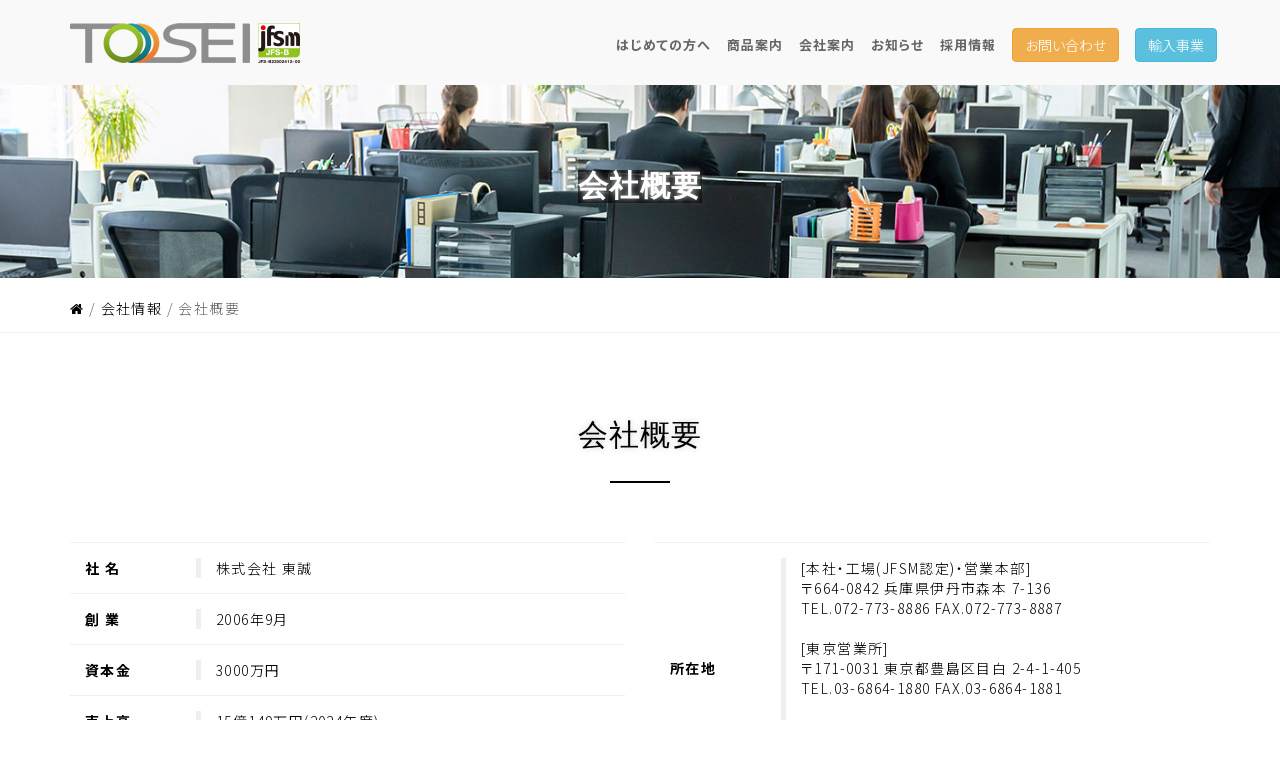

--- FILE ---
content_type: text/html; charset=UTF-8
request_url: https://www.toseijapan.com/company/outline
body_size: 21724
content:
<!DOCTYPE html>
<html lang="ja">
<head>
<meta charset="UTF-8">

<title>
会社概要 | カットねぎの東誠</title>

<meta name="viewport" content="width=device-width, initial-scale=1">

<meta name="author" content="">
<meta name="keywords" content="カットネギ,カットねぎ,東誠," />
<link href="https://www.toseijapan.com/data/vendor/bootstrap/css/bootstrap.css" rel="stylesheet">
<link href="https://www.toseijapan.com/data/css/hover.css" rel="stylesheet" type="text/css">
<link href="https://www.toseijapan.com/data/css/index.css" rel="stylesheet">
<link href="https://www.toseijapan.com/main_c/wp-content/themes/md_themes/style.css" rel="stylesheet">
<link href="https://www.toseijapan.com/data/css/animate.css" rel="stylesheet">
<link href="https://www.toseijapan.com/data/vendor/font-awesome/css/font-awesome.min.css" rel="stylesheet" type="text/css">
<link href="//fonts.googleapis.com/css?family=Noto+Sans+JP:300,700|Noto+Serif+JP:600|Prompt:500&display=swap" rel="stylesheet"> 
<link rel="shortcut icon" href="https://www.toseijapan.com/data/img/favicon.ico">
<script src="https://ajax.googleapis.com/ajax/libs/jquery/3.6.0/jquery.min.js"></script>
<script src="https://www.toseijapan.com/data/js/wow.js"></script>
<script src="https://www.toseijapan.com/data/js/jquery.mixitup.js"></script>
<script src="https://www.toseijapan.com/data/vendor/bootstrap/js/bootstrap.min.js"></script>
<script src="//cdnjs.cloudflare.com/ajax/libs/jquery-easing/1.3/jquery.easing.min.js"></script>
<!--[if lt IE 9]>
<script src="//oss.maxcdn.com/libs/html5shiv/3.7.0/html5shiv.js"></script>
<script src="//oss.maxcdn.com/libs/respond.js/1.4.2/respond.min.js"></script>
<![endif]-->
<script type="text/javascript" src="https://www.toseijapan.com/data/vendor/swipebox/js/jquery.swipebox.js"></script>
<link rel="stylesheet" type="text/css" href="https://www.toseijapan.com/data/vendor/swipebox/css/swipebox.css">
</head>

<body id="page-top" class="index" ontouchstart="">


<!-- Navigation -->
<nav id="mainNav" class="navbar navbar-default navbar-custom navbar-fixed-top"><!--top固定の場合-->
<!--<nav id="mainNav" class="navbar navbar-default navbar-custom nav_sc">--><!--コンテンツ始め位置で出現-->
<div class="container">
<!-- Brand and toggle get grouped for better mobile display -->
<div class="navbar-header page-scroll">
<button type="button" class="navbar-toggle" data-toggle="collapse" data-target="#bs-example-navbar-collapse-1">
<span class="sr-only">Toggle navigation</span>Menu<i class="fa fa-bars"></i>
</button>

<h1 style="width:150px;" class="logo e_title">
<a class="navbar-brand" href="https://www.toseijapan.com">
<img class="logo_width_img" src="https://www.toseijapan.com/data/img/logo.png" srcset="https://www.toseijapan.com/data/img/logo.png 1x,https://www.toseijapan.com/data/img/logo@2x.png 2x" alt="カットねぎの東誠"></a>
</h1>
</div>

<!-- Collect the nav links, forms, and other content for toggling -->
<div class="collapse navbar-collapse" id="bs-example-navbar-collapse-1">

<ul class="nav navbar-nav navbar-right">
<li class="hidden"><a href="https://www.toseijapan.com/">top</a></li>
<li><a class="wsn tac fwb" href="https://www.toseijapan.com/company/point">はじめての方へ</a></li>
<li><a class="wsn tac fwb" href="https://www.toseijapan.com/item">商品案内</a></li>
<li><a class="wsn tac fwb" href="https://www.toseijapan.com/company">会社案内</a></li>
<li><a class="wsn tac fwb" href="https://www.toseijapan.com/news">お知らせ</a></li>
<li><a class="wsn tac fwb" href="https://www.toseijapan.com/company/recruit">採用情報</a></li>
<li><a style="padding:8px;" class="wsn tac fwb m0" href="https://www.toseijapan.com/company/contact"><button type="button" class="btn btn-warning m0">お問い合わせ</button></a></li>
<li><a style="padding:8px;" class="wsn tac fwb m0" href="https://www.toseijapan.com/company/ijqp"><button type="button" class="btn btn-info m0">輸入事業</button></a></li>
</ul>
</div>


<!-- /.navbar-collapse -->
</div>
<!-- /.container-fluid -->
</nav> <!--navi_default-->


<header id="page-header" class="page_header_bg4">
<div class="container">
<div class="row">
<div class="col-xs-12 col-sm-12 tac" style="position:relative;">
<h2 class="page_top section-heading wow fadeIn animated e_title" data-wow-duration="2s">会社概要</h2>

</div>	
</div>
</div>
</header>

<section style="padding:18px 0 12px 0;border-bottom:1px solid #efefef;">
<div class="container">
<div class="row">
<div class="col-sm-12">
	
<p style="color:#666" class="p_sla"><a href="https://www.toseijapan.com/"><i class="icon-home icon-2"></i></a> / 
 
<a href="https://www.toseijapan.com/company">会社情報</a> / 

会社概要	
</p>
</div>
</div>
</div>
</section>



<section>
<div class="container">

<div class="row">

<div class="col-xs-12 col-sm-12">
<h2 class="section-heading wow fadeIn animated" data-wow-duration="2s">会社概要</h2>
<p class="mb20 wow fadeInDown  animated tac" data-wow-delay="2s"><img decoding="async" src="https://www.toseijapan.com/data/img/kazari.png"></p>
</div>
</div>



<div class="row mt30">
<div class="col-sm-6 wow fadeIn animated" data-wow-delay="1s">
<div class="table-responsive">
<table class="table2">
<tbody>
<tr>
<th>社 名</th>
<td><div>株式会社 東誠</div></td>
</tr>
<tr>
<th>創 業</th>
<td><div>2006年9月</div></td>
</tr>
<tr>
<th>資本金</th>
<td><div>3000万円</div></td>
</tr>
<tr>
<th>売上高</th>
<td><div>15億149万円(2024年度)</div></td>
</tr>
<tr>
<th>代表取締役</th>
<td><div>東本 隆介</div></td>
</tr>
<tr>
<th>従業員数</th>
<td><div>35名</div></td>
</tr>
<tr>
<th>事業内容</th>
<td><div>カット野菜、青果物、冷凍食品、調味料、漬物など</div></td>
</tr>
<tbody>
</table>
</div>
</div>


<div class="col-sm-6 wow fadeIn animated" data-wow-delay="1s">
<div class="table-responsive">
<table class="table2">
<tbody>
<tr>
<th>所在地</th>
<td><div>
[本社・工場(JFSM認定)・営業本部]<br>
〒664-0842 兵庫県伊丹市森本 7-136<br>
TEL.072-773-8886 FAX.072-773-8887<br><br>
[東京営業所]<br>
〒171-0031 東京都豊島区目白 2-4-1-405<br>
TEL.03-6864-1880 FAX.03-6864-1881<br><br>
[豊中物流センター]<br>
〒561-0843大阪府豊中市上津島1-1-34<br>
TEL.06-6842-9885 FAX.06-6842-9886
<!--[中国]<br>
中国自社農場(中国山東省安丘市東和食品有限公司)<br>
〒262127 中国山東省安丘市陵河鎮大路村<br>
TEL.0086-536-4643888 FAX.0086-536-4642246-->
</div></td>
</tr>
<tbody>
</table>
</div>
</div>


</div><!--row-->



<div class="row mt30">

<div class="col-sm-12 wow fadeIn animated" data-wow-delay="1s">
<div class="topics2">
<p class="tac mb0"><img decoding="async" class="" src="https://www.toseijapan.com/data/img/t_040.png" width="100" alt="取引先"></p>
<h3>主な取引先</h3>
<p>味の素冷凍食品株式会社/株式会社物語コーポレーション(丸源ラーメン)/株式会社ゼンショーホールディングス/<br>
株式会社マコトフードサービス(まこと屋ラーメン)/他(順不同)<br>
<span class="small">[有名上場企業9社※全店舗数4135軒/2024.8 現在]</span></p>
</div>
</div>
</div><!--row-->



</div><!--container-->
</section>	





<section style="background-color:rgb(250, 249, 249);">
<div class="container">

<div class="row">

<div class="col-xs-12 col-sm-12">
<h2 class="section-heading wow fadeIn animated" data-wow-duration="2s">会社沿革</h2>
<p class="mb20 wow fadeInDown  animated tac" data-wow-delay="2s"><img decoding="async" src="https://www.toseijapan.com/data/img/kazari.png"></p>
</div>
</div>



<div class="row mt30">
<div class="col-sm-12 wow fadeIn animated" data-wow-delay="1s">
<div class="table-responsive">
<table class="table">
<tbody>
<tr>
<th>2006年9月</th>
<td>兵庫県伊丹市に(株)東誠を創業 輸入野菜販売業務 開始</td>
</tr>
<tr>
<th>2008年4月</th>
<td>カット野菜業務 開始 伊丹本社工場を設立・稼働
</td>
</tr>
<tr>
<th>2009年3月</th>
<td>飲食店への配送業務 開始 農産物の産地直接契約栽培を始める</td>
</tr>
<tr>
<th>2009年9月</th>
<td>業務用カットねぎ販売に絞る ラーメンチェーン店へ販拡を始める
</td>
</tr>
<tr>
<th>2010年1月</th>
<td>工場稼動日を休日無しの365日体制に変更</td>
</tr>
<tr>
<th>2011年5月</th>
<td>出荷量が日産3tに達す、東京営業所 設立</td>
</tr>
<tr>
<th>2012年4月</th>
<td>増産のため、出荷センター&#038;下処理作業場を拡張、ベトナム自社農場 設立</td>
</tr>
<tr>
<th>2013年8月</th>
<td>年商5億に達成30年長期発展計画を立てる</td>
</tr>
<tr>
<th>2014年6月</th>
<td>自動計量充填機、自動脱水洗浄機導入</td>
</tr>
<tr>
<th>2015年10月</th>
<td>製品冷蔵庫増設、原材料冷蔵庫増設</td>
</tr>
<tr>
<th>2016年8月</th>
<td>納入先が1000社を達成 うち上場企業は6社</td>
</tr>
<tr>
<th>2017年3月</th>
<td>より安定した供給を目指し、原料の産地直契約強化。
</td>
</tr>
<tr>
<th>2018年5月</th>
<td>冷凍野菜事業部&#038;漬物事業部 設立</td>
</tr>
<tr>
<th>2019年5月</th>
<td>千葉県八街市に第二工場 設立</td>
</tr>
<tr>
<th>2019年8月</th>
<td>東誠グループ全体の年商 10億円突破</td>
</tr>
<th>2023年2月</th>
<td>JFS-B規格認証を取得</td>
</tr>


<tbody>
</table>
</div>
</div>


</div><!--row-->

</div><!--container-->
</section>	





<!--section2-->
<section class="p40 wow fadeInLeft animated c_footer_menu" data-wow-delay="1s">
<div class="container">
<h2 class="p0 m0 tac fc_w">会社案内メニュー</h2>
</div><!--container-->
</section>


<section class="section_half">
<div class="container">

<div class="row">

<div class="col-sm-4 wow fadeIn animated mb10" data-wow-delay="0.5s">
<p class="mb0"><a href="https://www.toseijapan.com/company/point"><img decoding="async" class="img-responsive w100" src="https://www.toseijapan.com/data/img/t_011.png" alt="当社が選ばれる理由"></a></p>
</div>	

<div class="col-sm-4 wow fadeIn animated mb10" data-wow-delay="0.5s">
<p class="mb0"><a href="https://www.toseijapan.com/company/message"><img decoding="async" class="img-responsive w100" src="https://www.toseijapan.com/data/img/t_010.png" alt="代表挨拶"></a></p>
</div>	

<div class="col-sm-4 wow fadeIn animated mb10" data-wow-delay="0.5s">
<p class="mb0"><a href="https://www.toseijapan.com/company/outline"><img decoding="async" class="img-responsive w100" src="https://www.toseijapan.com/data/img/t_009.png" alt="会社概要"></a></p>
</div>	
</div><!--row-->



<div class="row space768">
<div class="col-sm-4 wow fadeIn animated mb10" data-wow-delay="0.5s">
<p class="mb0"><a href="https://www.toseijapan.com/company/access"><img decoding="async" class="img-responsive w100" src="https://www.toseijapan.com/data/img/t_012.png" alt="アクセス"></a></p>
</div>	

<div class="col-sm-4 wow fadeIn animated mb10" data-wow-delay="0.5s">
<p class="mb0"><a href="https://www.toseijapan.com/company/farm"><img decoding="async" class="img-responsive w100" src="https://www.toseijapan.com/data/img/t_013.png" alt="自社農場/検査室"></a></p>
</div>	

<div class="col-sm-4 wow fadeIn animated mb10" data-wow-delay="0.5s">
<p class="mb0"><a href="https://www.toseijapan.com/company/factory"><img decoding="async" class="img-responsive w100" src="https://www.toseijapan.com/data/img/t_014.png" alt="カット工場"></a></p>
</div>	

<div class="col-sm-4 wow fadeIn animated mb10" data-wow-delay="0.5s">
<p class="mb0"><a href="https://www.toseijapan.com/company/quality_policy"><img decoding="async" class="img-responsive w100" src="https://www.toseijapan.com/data/img/quality_policy.jpg" alt="品質方針"></a></p>
</div>	


</div><!--row-->


<div class="row">
<div class="col-sm-6 col-sm-offset-3">
<p style="margin:50px 0;" class="more_btn"><a href="https://www.toseijapan.com/">トップページに戻る</a></p>
</div>
</div><!--row-->



</div><!--container-->
</section>

	
<!--ポイント他_ここまで-->


	

<!--
<section style="padding:0;margin:0;">
<div class="row text-center mp0">
<div class="col-sm-4 wow fadeIn animated prl0" data-wow-delay="0.5s">
<p class="mb0 matchHeight"><a href="https://www.toseijapan.com/case"><img class="img-responsive w100" src="https://www.toseijapan.com/data/img/img_006.png" alt="よくある質問"></a></p>
<p class="mb0 wow fadeIn animated left_bottom" data-wow-delay="1s"><a class="button" href="https://www.toseijapan.com/">よくある質問</a></p>
</div>

<div class="col-sm-4 wow fadeIn animated prl0" data-wow-delay="0.5s">
<p class="mb0 matchHeight"><a href="https://www.toseijapan.com/koubo"><img class="img-responsive w100" src="https://www.toseijapan.com/data/img/img_007.png" alt="会社案内"></a></p>
<p class="mb0 wow fadeIn animated left_bottom" data-wow-delay="1s"><a class="button" href="https://www.toseijapan.com/">会社案内</a></p>
</div>

<div class="col-sm-4 wow fadeIn animated prl0" data-wow-delay="0.5s">
<p class="mb0 matchHeight"><a href="https://www.toseijapan.com/report"><img class="img-responsive w100" src="https://www.toseijapan.com/data/img/img_008.png" alt="新着情報"></a></p>
<p class="mb0 wow fadeIn animated left_bottom" data-wow-delay="1s"><a class="button" href="https://www.toseijapan.com/">新着情報</a></p>
</div>

</div>
</section>
	-->
	
<!--logo-->
<!--<section style="background:url('https://www.toseijapan.com/data/img/img_010.jpg');background-size: cover;">-->

<!--
<section style="background-image:url(https://www.toseijapan.com/data/img/img_011.jpg);height:250px;" class="slide xs_out" data-stellar-background-ratio="1">
<p class="mb0 wow fadeIn animated centering" data-wow-delay="1s"><a class="button" href="https://www.toseijapan.com/">会社案内</a></p>
</section>

<section class="xs_in p0">
<div class="row">
<div class="col-sm-12 wow fadeIn animated" data-wow-delay="0.5s">
<p class="mb0 matchHeight"><a href="https://www.toseijapan.com/koubo"><img class="img-responsive w100" src="https://www.toseijapan.com/data/img/img_011_2.jpg" alt="会社案内"></a></p>
<p style="z-index:999" class="mb0 wow fadeIn animated left_bottom" data-wow-delay="1s"><a class="button" href="https://www.toseijapan.com/">会社案内</a></p>
</div>
</div>
</section>
-->

<!--
<div id="googlemap" style="width:100%; height:362px;"><iframe src="https://www.google.com/maps/embed?pb=!1m18!1m12!1m3!1d1640.2451093007296!2d135.70854137612616!3d34.69281350043947!2m3!1f0!2f0!3f0!3m2!1i1024!2i768!4f13.1!3m3!1m2!1s0x6000e6fd695342b1%3A0x2029cf7e8cd7ec7d!2z6Ziq5Y-j6Y2854G46Zmi!5e0!3m2!1sja!2sjp!4v1551261997533" width="100%" height="362" frameborder="0" style="border:0" allowfullscreen></iframe></div>-->

<!--
<section id="sitemap" style="padding:50px 0;background:url(https://www.toseijapan.com/data/img/bg_p1.png) repeat left top;">-->





<section style="padding:30px 0 20px;" class="gra">
<div class="container">
<div class="row">
	
<div class="col-sm-12">
<p class="m_title">カット野菜はお好みのサイズでカット出来ます。お気軽にお問い合わせください</p>
</div>

<div class="xs_in col-sm-6">
<p><a href="tel:0727738886">
<img class="img-responsive w100" src="https://www.toseijapan.com/data/img/tel1.png" alt="072-773-8886">
</a></p>
</div>

<div class="xs_out col-sm-6">
<p>
<img class="img-responsive w100" src="https://www.toseijapan.com/data/img/tel1.png" alt="072-773-8886">
</p>
</div>
	
	
<div class="col-sm-6">
<p><a href="https://www.toseijapan.com/company/contact">
<img class="img-responsive w100" src="https://www.toseijapan.com/data/img/tel2.png" alt="メールフォーム">
</a></p>
</div>

</div>
	
<div class="row mt20">
<div class="col-sm-6 col-sm-offset-3 wow fadeIn animated matchHeight" data-wow-delay="0.5s">
<p class="more_btn"><a href="https://www.toseijapan.com/data/img/tosei_pamphlet.pdf">パンフレットダウンロード</a></p>
</div>
</div>	
	
</div>

</section>





<section style="padding:30px 0;">
<div class="container">


<div class="row">
<div class="col-sm-4 col-sm-offset-4 mb20">
<p class="tac">
<img class="img-responsive w100" src="https://www.toseijapan.com/data/img/logo_f.png" alt="カットねぎ東誠">
</p>
</div>
</div>
	
<div id="footer_sitemap" class="row">
	
<div class="col-sm-4 mb20">
<div class="footer_sitemap2">
<p class="fwb"><a href="https://www.toseijapan.com/" class="hvr-underline-from-left" title="">トップページ</a></p>
<p class="fwb"><a href="https://www.toseijapan.com/news" class="hvr-underline-from-left" title="">お知らせ</a></p>
<p class="fwb"><a href="https://www.toseijapan.com/company/contact" class="hvr-underline-from-left" title="">お問い合わせ</a></p>
<p class="fwb"><a href="https://www.toseijapan.com/company/policy" class="hvr-underline-from-left" title="">プライバシーポリシー</a></p>
<p class="fwb"><a href="https://www.toseijapan.com/company/recruit" class="hvr-underline-from-left" title="">採用情報</a></p>
<p class="fwb"><a href="https://www.toseijapan.com/company/ijqp" class="hvr-underline-from-left" title=""><img class="img-responsive w100" src="https://www.toseijapan.com/data/img/new_b_5.png" alt="輸入事業"></a></p>
</div>
</div>	

<div class="col-sm-4 mb20">
<p class="wsn btf fwb"><a href="https://www.toseijapan.com/item" class="hvr-underline-from-left wsn" title="">商品案内</a></p>
<div class="footer_sitemap">
<p><a href="https://www.toseijapan.com/item/aonegi-cut" class="hvr-underline-from-left" title="">青ねぎ</a></p>
<p><a href="https://www.toseijapan.com/item/sironegi-cut" class="hvr-underline-from-left" title="">白ねぎ</a></p>
<p><a href="https://www.toseijapan.com/item/tamanegi-cut" class="hvr-underline-from-left" title="">玉ねぎ</a></p>
<p><a href="https://www.toseijapan.com/item/kyabetu-cut" class="hvr-underline-from-left" title="">キャベツ</a></p>
<p><a href="https://www.toseijapan.com/item/other" class="hvr-underline-from-left" title="">その他</a></p>
	<p><a href="https://www.toseijapan.com/item/faq" class="hvr-underline-from-left" title="">よくある質問</a></p>
</div>
</div>
	
<div class="col-sm-4 mb20">
<p class="wsn btf fwb"><a href="https://www.toseijapan.com/company" class="hvr-underline-from-left wsn" title="">会社案内</a></p>
<div class="footer_sitemap">
<p><a href="https://www.toseijapan.com/company/point" class="hvr-underline-from-left wsn" title="">当社が選ばれる理由</a></p>
<p><a href="https://www.toseijapan.com/company/message" class="hvr-underline-from-left wsn" title="">代表挨拶</a></p>
<p><a href="https://www.toseijapan.com/company/outline" class="hvr-underline-from-left wsn" title="">会社概要</a></p>
<p><a href="https://www.toseijapan.com/company/quality_policy" class="hvr-underline-from-left wsn" title="">品質方針</a></p>
<p><a href="https://www.toseijapan.com/company/access" class="hvr-underline-from-left wsn" title="">アクセス</a></p>
<p><a href="https://www.toseijapan.com/company/farm" class="hvr-underline-from-left wsn" title="">自社農場/検査室</a></p>
<p><a href="https://www.toseijapan.com/company/factory" class="hvr-underline-from-left wsn" title="">カット工場</a></p>
</div>
</div>
	








</div>
</div>


</section>




<!--関連-->

<!--page_top-->
<script>
//page-top
$(function(){
var topBtn=$('#pageTop');
topBtn.hide();
$(window).scroll(function(){
if($(this).scrollTop()>80){
//---- 画面を80pxスクロールしたら、ボタンを表示する
topBtn.fadeIn();
}else{
//---- 画面が80pxより上なら、ボタンを表示しない
topBtn.fadeOut();
}
});
// ◇ボタンをクリックしたら、スクロールして上に戻る
topBtn.click(function(){
$('body,html').animate({
scrollTop: 0},500);
return false;
});
});
</script>
<p id="pageTop"><a href="https://www.toseijapan.com/header"><i class="icon-chevron-up"></i></a></p>
<!--page_top_end-->

<footer>

<div class="container">
<div class="row text-center" style="margin:30px 0;">
<div class="col-md-12">
<span class="copyright">Copyright&copy;カットねぎの東誠.All Rights Reserved.</span>
</div>
</div>
</div>
</footer>

<!--カラム高さ調整-->
		<script>	
			$(function(){
				$('.matchHeight').matchHeight();
			});
		</script>

<!--bigリンク-->
		<script>
			$(function(){  
		   $('.biggerlink').biggerlink({otherstriggermaster:false});
			});
		</script>

<script>
new WOW().init();
</script>

<script>
var touch = 'ontouchstart' in document.documentElement || navigator.maxTouchPoints > 0 || navigator.msMaxTouchPoints > 0;

if(touch) {
  try {
    for (var si in document.styleSheets) {
      var styleSheet = document.styleSheets[si];
      if (!styleSheet.rules) continue;

      for (var ri = styleSheet.rules.length - 1; ri >= 0; ri--) {
        if (!styleSheet.rules[ri].selectorText) continue;

        if (styleSheet.rules[ri].selectorText.match(':hover')) {
          styleSheet.deleteRule(ri);
        }
      }
    }
  } catch (ex) {}
}
</script>

<!-- Theme JavaScript -->
<!--<script src="https://www.toseijapan.com/data/js/sc_menu2.js"></script>--><!--コンテンツ始め位置で出現-->
<script src="https://www.toseijapan.com/data/js/sc_menu.js"></script><!--top固定の場合-->
<script src="https://www.toseijapan.com/data/js/jquery.matchHeight.js"></script>
<script src="https://www.toseijapan.com/data/js/jquery.biggerlink.min.js"></script>


<!-- Google tag (gtag.js) -->
<script async src="https://www.googletagmanager.com/gtag/js?id=G-FMEWYBN34K"></script>
<script>
  window.dataLayer = window.dataLayer || [];
  function gtag(){dataLayer.push(arguments);}
  gtag('js', new Date());

  gtag('config', 'G-FMEWYBN34K');
</script>

</body>
</html>

--- FILE ---
content_type: text/css
request_url: https://www.toseijapan.com/data/css/index.css
body_size: 66057
content:
body {
  overflow-x: hidden;
 font-family:  font-family: Helvetica , 'Noto Sans Japanese' , "游ゴシック" , "Yu Gothic" , sans-serif;
 background-color:#ffffff;
}
.text-muted {
  color: #cccccc;
}
.text-primary {
  color: #B25900;
}
p {
  font-size: 14px;
  line-height: 1.75;
}
p.large {
  font-size: 16px;
}
a,
a:hover,
a:focus,
a:active,
a.active {
  outline: none;
}
a {
  color: #B25900;
}
a:hover,
a:focus,
a:active,
a.active {
  color: #B25900;
}
h1.e_title,
h2.e_title,
h3.e_title,
h4.e_title,
h5.e_title,
h6.e_title {
  font-family: "Montserrat", "Helvetica Neue", Helvetica, Arial, sans-serif;
  text-transform: uppercase;
  font-weight: 700;
}
.img-centered {
  margin: 0 auto;
}
.bg-light-gray {
  background-color: #eeeeee;
}
.bg-darkest-gray {
  background-color: #222222;
}
.btn-primary {
  color: white;
  background-color: #B25900;
  /*border-color: #B25900;*/
  font-family: "Montserrat", "Helvetica Neue", Helvetica, Arial, sans-serif;
  text-transform: uppercase;
  font-weight: 700;
}
.btn-primary:hover,
.btn-primary:focus,
.btn-primary:active,
.btn-primary.active,
.open .dropdown-toggle.btn-primary {
  color: white;
  background-color:#000;
/*border-color: #f6bf01;*/
}
.btn-primary:active,
.btn-primary.active,
.open .dropdown-toggle.btn-primary {
  background-image: none;
}
.btn-primary.disabled,
.btn-primary[disabled],
fieldset[disabled] .btn-primary,
.btn-primary.disabled:hover,
.btn-primary[disabled]:hover,
fieldset[disabled] .btn-primary:hover,
.btn-primary.disabled:focus,
.btn-primary[disabled]:focus,
fieldset[disabled] .btn-primary:focus,
.btn-primary.disabled:active,
.btn-primary[disabled]:active,
fieldset[disabled] .btn-primary:active,
.btn-primary.disabled.active,
.btn-primary[disabled].active,
fieldset[disabled] .btn-primary.active {
  background-color: #B25900;
  border-color: #B25900;
}
.btn-primary .badge {
  color: #B25900;
  background-color: white;
}
.btn-xl {
  color: white;
  background-color: #B25900;
  border-color: #B25900;
  font-family: "Montserrat", "Helvetica Neue", Helvetica, Arial, sans-serif;
  text-transform: uppercase;
  font-weight: 700;
  border-radius: 3px;
  font-size: 18px;
  padding: 20px 40px;
}
.btn-xl:hover,
.btn-xl:focus,
.btn-xl:active,
.btn-xl.active,
.open .dropdown-toggle.btn-xl {
  color: white;
  background-color: #B25900;
  border-color: #f6bf01;
}
.btn-xl:active,
.btn-xl.active,
.open .dropdown-toggle.btn-xl {
  background-image: none;
}
.btn-xl.disabled,
.btn-xl[disabled],
fieldset[disabled] .btn-xl,
.btn-xl.disabled:hover,
.btn-xl[disabled]:hover,
fieldset[disabled] .btn-xl:hover,
.btn-xl.disabled:focus,
.btn-xl[disabled]:focus,
fieldset[disabled] .btn-xl:focus,
.btn-xl.disabled:active,
.btn-xl[disabled]:active,
fieldset[disabled] .btn-xl:active,
.btn-xl.disabled.active,
.btn-xl[disabled].active,
fieldset[disabled] .btn-xl.active {
  background-color: #B25900;
  border-color: #B25900;
}
.btn-xl .badge {
  color: #B25900;
  background-color: white;
}
.navbar-custom {
  background-color:;
  border-color: transparent;
  z-index:9999;
}
.navbar-custom .navbar-brand {
  color: #B25900;
  font-family: "Kaushan Script", "Helvetica Neue", Helvetica, Arial, cursive;
}
.navbar-custom .navbar-brand:hover,
.navbar-custom .navbar-brand:focus,
.navbar-custom .navbar-brand:active,
.navbar-custom .navbar-brand.active {
  color: #B25900;
}
.navbar-custom .navbar-collapse {
  border-color: rgba(255, 255, 255, 0.02);
}
.navbar-custom .navbar-toggle {
  background-color: #B25900;
  border-color:;
  font-family: "Montserrat", "Helvetica Neue", Helvetica, Arial, sans-serif;
  text-transform: uppercase;
  color: white;
  font-size: 12px;
}
.navbar-custom .navbar-toggle:hover,
.navbar-custom .navbar-toggle:focus {
  background-color: #B25900;
}
.navbar-custom .nav li a {
 /* font-family: "Montserrat", "Helvetica Neue", Helvetica, Arial, sans-serif;*/
  text-transform: uppercase;
  font-weight: 400;
  letter-spacing: 1px;
  color: white;
}
.navbar-custom .nav li a:hover,
.navbar-custom .nav li a:focus {
  color: #B25900;
  outline: none;
}
.navbar-custom .navbar-nav > .active > a {
  border-: 0;
  color: white;
  background-color: #B25900;
}
.navbar-custom .navbar-nav > .active > a:hover,
.navbar-custom .navbar-nav > .active > a:focus {
  color: white;
  background-color: #B25900;
}
@media (min-width: 768px) {
  .navbar-custom {
    background-color:#faf9f9;
    padding: 20px 0 15px 0;
    -webkit-transition: padding 0.3s;
    -moz-transition: padding 0.3s;
    transition: padding 0.3s;
    border: none;
  }
  .navbar-custom .navbar-brand {
    font-size: 2em;
    -webkit-transition: all 0.3s;
    -moz-transition: all 0.3s;
    transition: all 0.3s;
  }
  .navbar-custom .navbar-nav > .active > a {
    border-: 3px;
  }
}
@media (min-width: 768px) {
  .navbar-custom.affix {
    background-color: #000000;
    padding: 10px 0;
    z-index:9999
  }
  .navbar-custom.affix .navbar-brand {
    font-size: 1.5em;
  }
}
header#id1 {
  background-image: url('../img/b_top-02.jpg');
  background-repeat: no-repeat;
  background-attachment: scroll;
  background-position: center center;
  -webkit-background-size: cover;
  -moz-background-size: cover;
  background-size: cover;
  -o-background-size: cover;
  text-align: center;
  color: white;
}
header#id1 .intro-text {
  padding-top: 100px;
  padding-bottom: 50px;
}
header#id1 .intro-text .intro-lead-in {
  font-family: "Droid Serif", "Helvetica Neue", Helvetica, Arial, sans-serif;
  font-style: italic;
  font-size: 22px;
  line-height: 22px;
  margin-bottom: 25px;
}
header#id1 .intro-text .intro-heading {
  font-family: "Montserrat", "Helvetica Neue", Helvetica, Arial, sans-serif;
  text-transform: uppercase;
  font-weight: 700;
  font-size: 50px;
  line-height: 50px;
  margin-bottom: 25px;
}
@media (min-width: 768px) {
  header#id1 .intro-text {
    padding-top: 300px;
    padding-bottom: 200px;
  }
  header#id1 .intro-text .intro-lead-in {
    font-family: "Droid Serif", "Helvetica Neue", Helvetica, Arial, sans-serif;
    font-style: italic;
    font-size: 40px;
    line-height: 40px;
    margin-bottom: 25px;
  }
  header#id1 .intro-text .intro-heading {
    font-family: "Montserrat", "Helvetica Neue", Helvetica, Arial, sans-serif;
    text-transform: uppercase;
    font-weight: 700;
    font-size: 75px;
    line-height: 75px;
    margin-bottom: 50px;
  }
}
section {
  padding: 80px 0;
}
.section-heading {
  font-size: 30px;
  margin-top: 0;
  color:#000;
  letter-spacing:1px;
  text-shadow:0px 0px 6px #cccccc;
  text-align:center;
  }
@media (max-width: 768px) {  .section-heading{
 font-size: 25px;}
 }
  
/*
font-family: '游ゴシック', 'Hiragino Kaku Gothic ProN', 'メイリオ', meiryo, 'Helvetica Neue', sans-serif;
font-family: Quicksand, 游ゴシック体, "Yu Gothic", YuGothic, "ヒラギノ角ゴシック Pro", "Hiragino Kaku Gothic Pro", メイリオ, Meiryo, Osaka, "ＭＳ Ｐゴシック", "MS PGothic", sans-serif;
*/
  }


section h3.section-subheading {
  font-size: 16px;
 text-transform: none;
  font-style:;
  font-weight: 400;
  margin-bottom: 75px;
  line-height:150%;
}
@media (max-width: 768px) {
  section {
    padding: 30px 0;
  }
}
.service-heading {
  margin: 15px 0;
  text-transform: none;
}
#mix-item_c .mix-item_c-item {
  margin: 0 0 15px;
  right: 0;
}
#mix-item_c .mix-item_c-item .mix-item_c-link {
  display: block;
  position: relative;
  max-width: 400px;
  margin: 0 auto;
}
#mix-item_c .mix-item_c-item .mix-item_c-link .mix-item_c-hover {
  background: rgba(254, 209, 54, 0.9);
  position: absolute;
  width: 100%;
  height: 100%;
  opacity: 0;
  transition: all ease 0.5s;
  -webkit-transition: all ease 0.5s;
  -moz-transition: all ease 0.5s;
}
#mix-item_c .mix-item_c-item .mix-item_c-link .mix-item_c-hover:hover {
  opacity: 1;
}
#mix-item_c .mix-item_c-item .mix-item_c-link .mix-item_c-hover .mix-item_c-hover-content {
  position: absolute;
  width: 100%;
  height: 20px;
  font-size: 20px;
  text-align: center;
  top: 50%;
  margin-top: -12px;
  color: white;
}
#mix-item_c .mix-item_c-item .mix-item_c-link .mix-item_c-hover .mix-item_c-hover-content i {
  margin-top: -12px;
}
#mix-item_c .mix-item_c-item .mix-item_c-link .mix-item_c-hover .mix-item_c-hover-content h3,
#mix-item_c .mix-item_c-item .mix-item_c-link .mix-item_c-hover .mix-item_c-hover-content h4 {
  margin: 0;
}
#mix-item_c .mix-item_c-item .mix-item_c-caption {
  max-width: 400px;
  margin: 0 auto;
  background-color: white;
  text-align: center;
  padding: 25px;
}
#mix-item_c .mix-item_c-item .mix-item_c-caption h4 {
  text-transform: none;
  margin: 0;
}
#mix-item_c .mix-item_c-item .mix-item_c-caption p {
  font-family: "Droid Serif", "Helvetica Neue", Helvetica, Arial, sans-serif;
  font-style: italic;
  font-size: 16px;
  margin: 0;
}
#mix-item_c * {
  z-index: 2;
}
@media (min-width: 767px) {
  #mix-item_c .mix-item_c-item {
    margin: 0 0 30px;
  }
}

section#contact {
  background-color: #222222;
  background-image: url('../img/map-image.png');
  background-position: center;
  background-repeat: no-repeat;
}
section#contact .section-heading {
  color: white;
}
section#contact .form-group {
  margin-bottom: 25px;
}
section#contact .form-group input,
section#contact .form-group textarea {
  padding: 20px;
}
section#contact .form-group input.form-control {
  height: auto;
}
section#contact .form-group textarea.form-control {
  height: 236px;
}
section#contact .form-control:focus {
  border-color: #B25900;
  box-shadow: none;
}
section#contact ::-webkit-input-placeholder {
  font-family: "Montserrat", "Helvetica Neue", Helvetica, Arial, sans-serif;
  text-transform: uppercase;
  font-weight: 700;
  color: #eeeeee;
}
section#contact :-moz-placeholder {
  /* Firefox 18- */
  font-family: "Montserrat", "Helvetica Neue", Helvetica, Arial, sans-serif;
  text-transform: uppercase;
  font-weight: 700;
  color: #eeeeee;
}
section#contact ::-moz-placeholder {
  /* Firefox 19+ */
  font-family: "Montserrat", "Helvetica Neue", Helvetica, Arial, sans-serif;
  text-transform: uppercase;
  font-weight: 700;
  color: #eeeeee;
}
section#contact :-ms-input-placeholder {
  font-family: "Montserrat", "Helvetica Neue", Helvetica, Arial, sans-serif;
  text-transform: uppercase;
  font-weight: 700;
  color: #eeeeee;
}
section#contact .text-danger {
  color: #e74c3c;
}
footer {
  padding: 25px 0;
  text-align: center;
}
footer span.copyright {
  font-family: "Montserrat", "Helvetica Neue", Helvetica, Arial, sans-serif;
  text-transform: uppercase;
  text-transform: none;
}
footer ul.quicklinks {
  margin-bottom: 0;
  line-height: 40px;
  font-family: "Montserrat", "Helvetica Neue", Helvetica, Arial, sans-serif;
  text-transform: uppercase;
  text-transform: none;
}
ul.social-buttons {
  margin-bottom: 0;
}
ul.social-buttons li a {
  display: block;
  background-color: #222222;
  height: 40px;
  width: 40px;
  border-radius: 100%;
  font-size: 20px;
  line-height: 40px;
  color: white;
  outline: none;
  -webkit-transition: all 0.3s;
  -moz-transition: all 0.3s;
  transition: all 0.3s;
}
ul.social-buttons li a:hover,
ul.social-buttons li a:focus,
ul.social-buttons li a:active {
  background-color: #B25900;
}
.btn:focus,
.btn:active,
.btn.active,
.btn:active:focus {
  outline: none;
}
.mix-item_c-modal .modal-dialog {
  margin: 0;
  height: 100%;
  width: auto;
}
.mix-item_c-modal .modal-content {
  border-radius: 0;
  background-clip: border-box;
  -webkit-box-shadow: none;
  box-shadow: none;
  border: none;
  min-height: 100%;
  padding: 100px 0;
  text-align: center;
}
.mix-item_c-modal .modal-content h2 {
  margin-bottom: 15px;
  font-size: 3em;
}
.mix-item_c-modal .modal-content p {
  margin-bottom: 30px;
}
.mix-item_c-modal .modal-content p.item-intro {
  margin: 20px 0 30px;
  font-family: "Droid Serif", "Helvetica Neue", Helvetica, Arial, sans-serif;
  font-style: italic;
  font-size: 16px;
}
.mix-item_c-modal .modal-content ul.list-inline {
  margin-bottom: 30px;
  margin-top: 0;
}
.mix-item_c-modal .modal-content img {
  margin-bottom: 30px;
}
.mix-item_c-modal .close-modal {
  position: absolute;
  width: 75px;
  height: 75px;
  background-color: transparent;
  top: 25px;
  right: 25px;
  cursor: pointer;
}
.mix-item_c-modal .close-modal:hover {
  opacity: 0.3;
}
.mix-item_c-modal .close-modal .lr {
  height: 75px;
  width: 1px;
  margin-left: 35px;
  background-color: #222222;
  transform: rotate(45deg);
  -ms-transform: rotate(45deg);
  /* IE 9 */
  -webkit-transform: rotate(45deg);
  /* Safari and Chrome */
  z-index: 1051;
}
.mix-item_c-modal .close-modal .lr .rl {
  height: 75px;
  width: 1px;
  background-color: #222222;
  transform: rotate(90deg);
  -ms-transform: rotate(90deg);
  /* IE 9 */
  -webkit-transform: rotate(90deg);
  /* Safari and Chrome */
  z-index: 1052;
}
.mix-item_c-modal .modal-backdrop {
  opacity: 0;
  display: none;
}
::-moz-selection {
  text-shadow: none;
  background: #B25900;
}
::selection {
  text-shadow: none;
  background: #B25900;
}
img::selection {
  background: transparent;
}
img::-moz-selection {
  background: transparent;
}
body {
  webkit-tap-highlight-color: #B25900;
}
/*トップ動画用*/
header#id2{  
　width: 100vw;
  height: 100vh;
  position:relative;
}

header#id2 {
  background-image: url('../img/header-bg.jpg');
  background-repeat: no-repeat;
  background-attachment: scroll;
  background-position: center center;
  -webkit-background-size: cover;
  -moz-background-size: cover;
  background-size: cover;
  -o-background-size: cover;
  text-align: center;
  color: white;
}
header#id2 .intro-text {
　position:absolute;
　top100em;
}
header#id2 .intro-text .intro-lead-in {
  font-family: "Droid Serif", "Helvetica Neue", Helvetica, Arial, sans-serif;
  font-style: italic;
  font-size: 22px;
  line-height: 22px;
  margin-bottom: 25px;
}
header#id2 .intro-text .intro-heading {
  font-family: "Montserrat", "Helvetica Neue", Helvetica, Arial, sans-serif;
  text-transform: uppercase;
  font-weight: 700;
  font-size: 50px;
  line-height: 50px;
  margin-bottom: 25px;
}
@media (min-width: 768px) {
  header#id2 .intro-text {

  }
  header#id2 .intro-text .intro-lead-in {
    font-family: "Droid Serif", "Helvetica Neue", Helvetica, Arial, sans-serif;
    font-style: italic;
    font-size: 40px;
    line-height: 40px;
    margin-bottom: 25px;
  }
  header#id2 .intro-text .intro-heading {
    font-family: "Montserrat", "Helvetica Neue", Helvetica, Arial, sans-serif;
    text-transform: uppercase;
    font-weight: 700;
    font-size: 75px;
    line-height: 75px;
    margin-bottom: 50px;
  }
}



/*ナビメニュー中央合わせ*/


/*h1ロゴ*/
h1.logo{font-size:15px;margin-top:0px;}
h1.logo a.navbar-custom,h1.logo a.navbar-brand{color:#ffffff;}
@media (max-width: 991px){
h1.logo{margin-top:5px;}
}
@media (max-width: 768px){
h1.logo{margin-top:10px;}
}

/*階層メニュー*/
ul.child{
    display: none;
    position: absolute;
    margin-left: -5px;
    padding: 0;
}
ul.child li a{
    padding: 5px 10px;
    margin-left: -5px;
    margin-right: -5px;
    margin-bottom: -5px;
    display: block;
    color: #fff;
}
li a:hover{
    background:;
}

/*skiperトップスライダー*/
#slider {
	width:	100%;
	height:540px;

}
.skippr-nav-container{display:none;}




@media screen and (min-width:0px) and (max-width: 540px) {
	#slider{height:200px;margin-top:50px;}
}

@media screen and (min-width:1100px) and (max-width: 1450px) {
	#slider{height:540px;}
}

@media screen and (min-width:1451px) and (max-width:1950px) {
	#slider{height:640px;}
}

@media screen and (min-width:1950px) and (max-width:2350px) {
	#slider{height:740px;}
}

@media screen and (min-width:2351px) and (max-width:5000px) {
	#slider{height:840px;}
}


/*owlスライダー*/
#topicsslider .item{
  margin: 10px;
  display: block;
  }

#topicsslider .item img{
 display: block;
  width: 100%;
  height: auto;}


a img:hover{
-webkit-transition: all 0.5s;
      -moz-transition: all 0.5s;
      -ms-transition: all 0.5s;
      -o-transition: all 0.5s;
      transition: all 0.6s;
filter:alpha(opacity=50);
    -moz-opacity: 0.5;
    opacity: 0.5;
    /*border:5px solid #B25900;*/
    
    }


.link_block{
    background-color:#000;
    transition: background-color 0.1s linear; /* 追加 */
}

  
/*header------------------------------*/
.mb10{margin-bottom:10px;}


/*シャドウ*/
/* box-shadow */
.img_shadow{
box-shadow:0px 0px 8px 1px #1f2120;
-moz-box-shadow:0px 0px 8px 1px #1f2120;
-webkit-box-shadow:0px 0px 8px 1px #1f2120;}

@media (max-width: 768px) {
#header1 h1{font-size:25px;}
}



/*サイト別変更設定*/

.text-muted{color:#333333;loine-height:1.3em;font-weight:bold;}


/*ナビ関係色*/
.navbar-custom {background-color:;}

    
@media (min-width: 768px) {.navbar-custom.affix {background-color:rgb(255,255,255,0.8);background:rgba(255,255,255,0.8)}}
h1.logo a.navbar-custom,h1.logo a.navbar-brand,.btn-primary,.open .dropdown-toggle.btn-primary,.btn-primary .badge,.btn-xl,.open .dropdown-toggle.btn-xl,.btn-xl .badge,.navbar-custom .navbar-toggle,.navbar-custom .nav li a,.navbar-custom .navbar-nav > .active > a,.navbar-custom .navbar-nav > .active > a:hover,.navbar-custom .navbar-nav > .active > a:focus,header#id1,#mix-item_c .mix-item_c-item .mix-item_c-link .mix-item_c-hover .mix-item_c-hover-content,#mix-item_c .mix-item_c-item .mix-item_c-caption,.timeline > li .timeline-image,.team-member img,section#contact .section-heading,ul.social-buttons li a,header#id2,#branding-box p{color:#000;font-weight:bold;}
.btn-primary{color:#ffffff;}

/*アイコン背景*/
ul.social-buttons li a{background-color: #ffffff;}

/*キーカラー*/
.text-primary,a,a:hover,a:focus,a:active,a.active,.btn-primary .badge,.btn-xl .badge,.navbar-custom .navbar-brand,.navbar-custom .navbar-brand:hover,.navbar-custom .navbar-brand:focus,.navbar-custom .navbar-brand:active,.navbar-custom .navbar-brand.active,.navbar-custom .nav li a:hover,.navbar-custom .nav li a:focus{color:#000;}

.btn-primary,.open .dropdown-toggle.btn-primary,.btn-primary.disabled,.btn-primary[disabled],fieldset[disabled] .btn-primary,.btn-primary.disabled:hover,.btn-primary[disabled]:hover,fieldset[disabled] .btn-primary:hover,.btn-primary.disabled:focus,.btn-primary[disabled]:focus,fieldset[disabled] .btn-primary:focus,.btn-primary.disabled:active,.btn-primary[disabled]:active,fieldset[disabled] .btn-primary:active,.btn-primary.disabled.active,.btn-primary[disabled].active,
fieldset[disabled] .btn-primary.active,.btn-xl,.btn-xl:hover,.btn-xl:focus,.btn-xl:active,.btn-xl.active,.open .dropdown-toggle.btn-xl,.btn-xl.disabled,.btn-xl[disabled],fieldset[disabled] .btn-xl,.btn-xl.disabled:hover,.btn-xl[disabled]:hover,fieldset[disabled] .btn-xl:hover,.btn-xl.disabled:focus,.btn-xl[disabled]:focus,fieldset[disabled] .btn-xl:focus,.btn-xl.disabled:active,.btn-xl[disabled]:active,fieldset[disabled] .btn-xl:active,.btn-xl.disabled.active,.btn-xl[disabled].active,fieldset[disabled] .btn-xl.active,.navbar-custom .navbar-toggle,.navbar-custom .navbar-toggle:hover,.navbar-custom .navbar-toggle:focus,.navbar-custom .navbar-nav > .active > a,.navbar-custom .navbar-nav > .active > a:hover,.navbar-custom .navbar-nav > .active > a:focus,.timeline > li .timeline-image,ul.social-buttons li a:hover,ul.social-buttons li a:focus,ul.social-buttons li a:active{background-color:#666}

.btn-primary,.btn-primary.disabled,.btn-primary[disabled],fieldset[disabled] .btn-primary,.btn-primary.disabled:hover,.btn-primary[disabled]:hover,fieldset[disabled] .btn-primary:hover,.btn-primary.disabled:focus,.btn-primary[disabled]:focus,fieldset[disabled] .btn-primary:focus,.btn-primary.disabled:active,.btn-primary[disabled]:active,fieldset[disabled] .btn-primary:active,.btn-primary.disabled.active,.btn-primary[disabled].active,fieldset[disabled] .btn-primary.active,.btn-xl,.btn-xl.disabled,.btn-xl[disabled],fieldset[disabled] .btn-xl,.btn-xl.disabled:hover,.btn-xl[disabled]:hover,fieldset[disabled] .btn-xl:hover,.btn-xl.disabled:focus,.btn-xl[disabled]:focus,fieldset[disabled] .btn-xl:focus,.btn-xl.disabled:active,.btn-xl[disabled]:active,fieldset[disabled] .btn-xl:active,.btn-xl.disabled.active,.btn-xl[disabled].active,fieldset[disabled] .btn-xl.active,.navbar-custom .navbar-toggle,section#contact .form-control:focus,
{border-color:#00936b}


.navbar-custom .nav li a:focus{background-color:transparent;}
.navbar-custom .navbar-nav > .active > a{background-color:#ffffff;}
.navbar-custom .navbar-nav > .active > a:hover{background-color:#ffffff;color:#00936b}
.navbar-custom .navbar-nav > .active > a:focus{background-color:#ffffff;}
.en_sub{color:#006837;}


.navbar-custom .navbar-toggle{color:#ffffff;background-color:#cccccc;}
.navbar-custom .navbar-toggle:hover{color:#ffffff;background-color:#666666;}

::-moz-selection {background:#ccc}
::selection {background:#ccc}

body{webkit-tap-highlight-color:#00936b}




/*背景画像*/
#staff{background-image:url("../../../img/staff_bg.jpg");background-size:cover;}
#news{background-image:url("../../../img/b_topics.jpg");background-size:cover;}
#mix-item_c{background-image:url("../../../img/b_s.jpg");background-size:cover;}
#food{background-image:url("../../../img/b_f1.jpg");background-size:cover;}
#party{background-image:url("../../../img/b_p5.jpg");background-size:cover;}
#access{background-image:url("../../../img/b_topics.jpg");background-size:cover;}
footer{background-color:;}
.mb10{margin-bottom:15px;}
#point{background-image:url("../../../img/img21.jpg");background-size:cover;}
#voice{background-image:url("../../../img/img21.jpg");background-size:cover;}
#logo{background-image:url("../../../img/img21.jpg");background-size:cover;}
#shop2{background-image:url("../../../data/img/11.jpg");background-size:cover;}


/*モノクロ化*/
/*img{-webkit-filter: grayscale(80%);filter: grayscale(80%);}*/


/*色*/
.fcw h2,.fcw h3,.fcw p{color:#ffffff;}


/*フォント*/
body{font-feature-settings : "palt";letter-spacing:0.1em;}
body{font-family: "游ゴシック", YuGothic, "Hiragino Kaku Gothic ProN", "Hiragino Kaku Gothic Pro", "ＭＳ ゴシック", sans-serif;}
.fwb{font-weight:bold;}
.font_serif{font-family: "游明朝", YuMincho, "Hiragino Mincho ProN", "Hiragino Mincho Pro", "ＭＳ 明朝", serif;}
.fa{padding-left:2px;}
.wsn{white-space:nowrap;}
.fb{font-weight:bold;}


/*共通*/
.tal{text-align:left;}
.tar{text-align:right;}
.tac{text-align:center;}
.w100{width:100%;}
.kome{color:#990000;font-size:13px;}
em{ background: linear-gradient(transparent 40%, #ffff66 40%);font-weight:bold;font-style:normal;}
.img_border{border:1px solid #D4D5D5;}
.fs17{font-size:17px;}

/*角丸*/
.br3{border-radius:3px;}


/* box-shadow */
.ds{box-shadow:0px 0px 9px -1px #95968e;-moz-box-shadow:0px 0px 9px -1px #95968e;-webkit-box-shadow:0px 0px 9px -1px #95968e;}
.ts{-moz-text-shadow: 0px 0px 5px rgba(0, 0, 0, 0.47);
-webkit-text-shadow: 0px 0px 5px rgba(0, 0, 0, 0.47);
-ms-text-shadow: 0px 0px 5px rgba(0, 0, 0, 0.47);
text-shadow: 0px 0px 5px rgba(0, 0, 0, 0.47);}

.ts2{-moz-text-shadow: 0px 0px 5px rgba(220, 220, 220, 0.8);
-webkit-text-shadow: 0px 0px 5px rgba(220, 220, 220, 0.8);
-ms-text-shadow: 0px 0px 5px rgba(220, 220, 220, 0.8);
text-shadow: 0px 0px 5px rgba(220, 220, 220, 0.8);}



/*スペース*/
.p0{padding:0;}.p5{padding:5px;}.p10{padding:10px;}.p15{padding:15px;}.p20{padding:20px;}.p30{padding:30px;}.p40{padding:40px;}
.pt5{padding-top:5px;}.pt10{padding-top:10px;}.pt15{padding-top:15px;}.pt20{padding-top:20px;}.pt30{padding-top:30px;}.pt40{padding-top:40px;}.pt50{padding-top:50px;}.pt60{padding-top:60px;}
.pb5{padding-bottom:5px;}.pb10{padding-bottom:10px;}.pb15{padding-bottom:15px;}.pb20{padding-bottom:20px;}.pb30{padding-bottom:30px;}.pb40{padding-bottom:40px;}
.pr5{padding-right:5px;}.pr10{padding-right:10px;}.pr15{padding-right:15px;}.pr20{padding-right:20px;}.pr30{padding-right:30px;}.pr40{padding-right:40px;}
.pl5{padding-left:5px;}.pl10{padding-left:10px;}.pl15{padding-left:15px;}.pl20{padding-left:20px;}.pl30{padding-left:30px;}.pl40{padding-left:40px;}
.m0{margin:0;}.m5{margin:5px;}.m10{margin:10px;}.m15{margin:15px;}.m20{margin:20px;}.m30{margin:30px;}.m40{margin:40px;}
.mt0{margin-top:0px;}.mt5{margin-top:5px;}.mt10{margin-top:10px;}.mt15{margin-top:15px;}.mt20{margin-top:20px;}.mt30{margin-top:30px;}.mt40{margin-top:40px;}.mt50{margin-top:50px;}
.mb0{margin-bottom:0px;}.mb5{margin-bottom:5px;}.mb10{margin-bottom:10px;}.mb15{margin-bottom:15px;}.mb20{margin-bottom:20px;}.mb30{margin-bottom:30px;}.mb40{margin-bottom:40px;}
.mr5{margin-right:5px;}.mr10{margin-right:10px;}.mr15{margin-right:15px;}.mr20{margin-right:20px;}.mr30{margin-right:30px;}.mr40{margin-right:40px;}
.ml5{margin-left:5px;}.ml10{margin-left:10px;}.ml15{margin-left:15px;}.ml20{margin-left:20px;}.ml30{margin-left:30px;}.ml40{margin-left:40px;}
.mt1{margin-top:1px;}
p.mt20{margin-top:20px;}
p.mt10{margin-top:10px;}
.mp0{margin:0px;padding:0px;}
.prl0{padding-left:0px;padding-right:0px;}

/*topロゴサイズ変更*/
@media (max-width: 990px) {.logo_width_img{width:150px;}}
/*メニュー英語表記*/
.navi_small_text{font-size:10px;color:#00936b;}


/*topimage調整*/
@media (max-width: 500px) {.imgtopspace{margin-top:30px;}}



/丸数字リスト/
ol.number {
  counter-reset: my-counter;
  list-style: none;
  padding: 0;
}
 
ol.number li {
  margin-bottom: 10px;
  padding-left: 30px;
  position: relative;
}
ol.number li:before {
  content: counter(my-counter);
  counter-increment: my-counter;
  background-color: #bada55;
  color: #222;
  display: block;
  float: left;
  line-height: 22px;
  margin-left: -30px;
  text-align: center;
  height: 22px;
  width: 22px;
  border-radius: 50%;
}

#blog img{width:100%;}

.navbar-custom .nav li a:focus{
color:black;
}


/*テーブル*/
.table{border-bottom:1px solid #cccccc;}
.table > tbody > tr > td, .table > tbody > tr > th, .table > tfoot > tr > td, .table > tfoot > tr > th, .table > thead > tr > td, .table > thead > tr > th {border-top:1px solid #cccccc;}
.table a{color:#666666;}
.nav-tabs{margin-bottom:30px;}
.table2{color:#000000;border-top:1px solid #efefef;border-bottom:1px solid #efefef;width:100%;}
.table2 tr{padding:10px;border-bottom:1px solid #efefef;}
.table2 th,.table2 td{padding:15px;border-bottom:1px solid #efefef;}
.table2 td div{border-left:5px solid #efefef;padding:0 0 0 15px;}
.table2 td{text-align:left;}
.table2 .th_title{background-color:#333333;padding:15px;}
.table2 td{width:80%;}
.table2 tr:nth-child(2n){background:none;}
.table2 tr:nth-child(2n):hover{background-color:#ccc;}
.table2 a{display:block;}
.table2 a:hover{text-decoration:none;}

.btn_plan{background-color:#8cc53e;padding:2px 5px;color:#ffffff;border-radius:3px;}
.table3{background-color:#E6E6E6;color:#000000;border:hidden;width:100%;}
.table3 th,.table3 td{padding:10px;border:1px solid #cccccc;}
.table3 td{text-align:left;}
.table3 .th_title{background-color:#333333;padding:15px;}
.table4 > tbody > tr > th{width:100px;vertical-align:middle;}
.table4 td{text-align:left;border-left:1px solid #cccccc;}
.table4 td a{padding:5px 0;text-decoration:none;}
.table6 > tbody > tr > th{width:100px;vertical-align:middle;#ffffff;}
.table6 td{text-align:left;border-left:1px solid #ffffff;}
.table6 td a{padding:5px 0;text-decoration:none;}
.table6{color:# ffffff;border-bottom:1px solid #ffffff;}

.table5{border:1px solid #CCCCCC;}
.table5 th{padding:0px;width:15%;background-color:#00936b;}
.table5 td{padding:10px 10px 10px 20px;line-height:2em;}
@media (max-width: 550px) {
  .table5 th{width:30%;}
}



.odd, .odd td {
    background-color:#EBFAED;
}
.table7 {width:100%;background-color:#ffffff;border:2px solid #EDEDED;}
.table7 th {padding:10px;text-align:center;border-right:2px solid #EDEDED;width:35%;}
.table7 td {padding:10px;}


.table_ak h3{display:inline-block;position:relative;}
.table_ak h3:before{content: '';
  position: absolute;
  left: 50%;
  bottom: -10px; /*下線の上下位置調整*/
  display: inline-block;
  width: 80px; /*下線の幅*/
  height: 5px; /*下線の太さ*/
  -moz-transform: translateX(-50%);
  -webkit-transform: translateX(-50%);
  -ms-transform: translateX(-50%);
  transform: translate(-50%); /*位置調整*/
  background-color: #00936b; /*下線の色*/}

.table_ak table{border-top:6px solid #efefef;border-bottom:6px solid #efefef}
.table_ak table tr{border-bottom:1px solid #efefef;}
.table_ak table th{border-right:none;font-weight:300;vertical-align: middle;border-top:none;}
.table_ak table td p{margin-bottom:0px;border-left:5px solid #efefef;padding:0 5px;}
.table_ak table td{text-align:left;border-top:none;}
.table_ak table.table th{vertical-align: middle;}
.table_ak table tr:nth-child(2n){background:none;}
/*.table_ak a{color:#00936b;}*/

/*トピックス*/
.topics{background-color:#ffffff;padding:10px 11px;}
.topics2{background-color:#fff;text-align:center;padding:20px;color:#ffffff;border:5px solid #efefef;}
.topics2 p{color:#000;}
.topics2 a,.topics2 a:link,.topics2 a:hover{color:#ffffff;}
.topics3{padding:30px;background-color:rgb(250, 249, 249);}
.topics3 h3{margin-top:0px;font-family: "游明朝",YuMincho,"Hiragino Mincho ProN","Hiragino Mincho Pro","ＭＳ 明朝",serif;font-size:18px;text-shadow: 0 0 4px #cccccc;font-weight:bold;}
h3.point_title{margin-top:0px;font-family: "游明朝",YuMincho,"Hiragino Mincho ProN","Hiragino Mincho Pro","ＭＳ 明朝",serif;font-size:18px;text-shadow: 0 0 4px #cccccc;font-weight:bold;}

/*steller*/
.slide{position:relative;background-attachment:fixed;}

/*ボタン*/
.more{
    background: none repeat scroll 0 0 #8CC53E;
    border-radius: 3px;
    color: #ffffff;
    cursor: pointer;
    display: inline-block;
    font-weight: bold;
    line-height: normal;
    padding: 10px 30px 10px 30px;
    text-decoration: none;
    background-color:yellow;
}

a.more:hover{text-decoration:none;background-color:#000;color:#fff;}

a.underline_e{display:block;padding-bottom:5px;}
.underline_e:hover{padding-bottom:5px;text-decoration:none;}

/*ボタン_リンク*/
.more_btn a{color:#000;padding:10px;border:5px solid #efefef;font-size:15px;text-align:center;display:block;transition: 1.0s;text-decoration:none;font-weight:bold;background-color:#fff;}
.more_btn a:hover{background-color:#222;color:#fff;text-decoration:none;}

/*カラー*/
body{color:#595757;}
h2{color:#595757;}
h4.service-heading{color:#8CC53E;}
table.table th.th_title{color:#fff;background-color:#444444;text-align:center;}

/*mix*/
.controls{margin-bottom:25px;}

/*card*/
.card{background-color:#ffffff;
/*border: 1px solid #e5e5e5;*/
   border-radius: 0.25rem;
    display: block;
    margin-bottom: 0.75rem;
    position: relative;
    margin-bottom:30px;
    color:black;
}
.card-block {
    padding: 1.25rem;
}

.card img{
border-top-left-radius:0.25rem;
border-top-right-radius:0.25rem;}


.btl{border-top:1px solid #cccccc;padding-top:5px;}
.card a{text-decoration:none;}


/*pagetop*/




#pageTop {

  position: fixed;
  bottom: 20px;
  right: 30px;
  z-index:9999;
}

 

#pageTop a {
  display: block;
  z-index: 999;
  padding: 3px 0 0 1px;
  border-radius: 30px;
  width: 35px;
  height: 35px;
  background-color:#000;
  color: #fff;
  font-weight: bold;
  text-decoration: none;
  text-align: center;
}

 

#pageTop a:hover {
  text-decoration: none;
  opacity: 0.6;
}


@media (min-width: 768px) {
#pageTop {display:none;}
}

.card-block p{margin-bottom:2px;}



/*下層ページの画像*/
#page-header {
  padding: 140px 0 40px 0;
}

.page_header_bg{background-image:url("../../data/img/page_top_img.jpg");background-size:cover;}
.page_header_bg2{background-image:url("../../data/img/page_top_img2.jpg");background-size:cover;}
.page_header_bg3{background-image:url("../../data/img/page_top_img3.jpg");background-size:cover;}
.page_header_bg4{background-image:url("../../data/img/page_top_img4.jpg");background-size:cover;}
.page_header_bg001{background-image:url("../../data/img/page_top_img001.jpg");background-size:cover;}
.page_header_bg002{background-image:url("../../data/img/page_top_img002.jpg");background-size:cover;}
.page_header_bg003{background-image:url("../../data/img/page_top_img003.jpg");background-size:cover;}
.page_header_bg004{background-image:url("../../data/img/page_top_img004.jpg");background-size:cover;}
.page_header_bg005{background-image:url("../../data/img/page_top_img005.jpg");background-size:cover;}


/*
#page-header2 {
  padding: 100px 0;
  background-image:url("../../../data/img/page_top_img2.jpg");background-size:cover;
}

#page-header3 {
  padding: 100px 0;
  background-image:url("../../../data/img/page_top_img3.jpg");background-size:cover;
}


#page-header h2.section-heading {
  font-size: 40px;
  margin-top:30px;
  margin-bottom: 0px;
}
#page-header h3.section-subheading {
  font-size: 16px;
 text-transform: none;
  font-style:;
  font-weight: 400;
  margin-bottom: 75px;
  line-height:150%;
}
*/
#page-header img{padding-top:50px;}

@media (min-width: 768px) {
  #page-header {
    padding: 170px 0 40px 0;
  }
}
  
@media (min-width: 1300px) {
  #page-header {
    padding: 180px 0 40px 0;
  }
 }  
 
 
@media (min-width: 1500px) {
  #page-header {
    padding: 220px 0 80px 0;
  }
 }   
  
@media (max-width: 765px) {
  .page_header_bg{background-image:url("../../data/img/page_top_img.jpg");background-size:cover;}
}

@media (max-width: 400px) {
  .page_header_bg{background-image:url("../../data/img/page_top_img.jpg");background-size:cover;}
}

/*タイトル*/
.h2_title{border-bottom:8px solid  #8CC53E;width:200px;margin:60px auto 40px;padding-bottom:8px;color:#8CC53E}

.sub_title{border:2px solid 0fe0a4;color:#00936b;font-size:17px;text-align:center;padding:5px;border-radius: 5px;font-weight:bold;}

.col_title{font-size:17px;font-family: "游明朝",YuMincho,"Hiragino Mincho ProN","Hiragino Mincho Pro","ＭＳ 明朝",serif;font-weight:bold;border-bottom:1px solid #cccccc;padding-bottom:5px;}
.col_title2{font-size:17px;font-family: "游明朝",YuMincho,"Hiragino Mincho ProN","Hiragino Mincho Pro","ＭＳ 明朝",serif;font-weight:bold;padding-bottom:5px;}
.col_title3{font-size:25px;font-family: "游明朝",YuMincho,"Hiragino Mincho ProN","Hiragino Mincho Pro","ＭＳ 明朝",serif;font-weight:bold;padding-bottom:5px;color:#006837;margin-top:5px;}
.col_title4{border-left:8px solid #006837;color:;font-family: "游明朝",YuMincho,"Hiragino Mincho ProN","Hiragino Mincho Pro","ＭＳ 明朝",serif;
font-size: 20px;font-weight: bold;padding-left:10px;}
.col_title4 span{font-size:15px;color:#666666;font-family:"游ゴシック",YuGothic,"Hiragino Kaku Gothic ProN","Hiragino Kaku Gothic Pro","ＭＳ ゴシック",sans-serif;}

/*サイト別変更設定*/
.more,.more:hover,body,.card,.btn_plan, {color:#ffffff;}
h2{color:#000000;}

/*メニューロゴバランス*/
.navbar-brand{padding:1px 15px 15px;}

/*キーカラー*/
.more{background:#333333;}

.more:hover,.btn_plan{background-color:#660000;}
.hvr-shutter-out-vertical::before{background-color:#00936b;}

h4.service-heading,.th_title,.h2_title{color:#9C875C;}

.h2_title{border-bottom:8px solid  #9C875C;}


/*footer*/
footer{background-color:#efefef;color:#666666;}
.footer_sitemap p{line-height:1.5em;margin-bottom:5px;}
.footer_sitemap2{margin-top:20px;}
.btf{margin-top:20px;}
.footer_sitemap2 p{padding-bottom:10px;}
.next_page_btn{background-color:#333333;padding:8px;;text-align:right;}
.next_page_btn a,.next_page_btn a:hover{color:#ffffff;display:block;}
.next_page_btn:hover{background-color:rgba(51,51,51,0.6);}

/*footer_sitemap*/
#sitemap h2{font-size:16px;}
#sitemap h3{font-size:15px;margin-top:0px;border-top:1px solid #ccc;}
.footer_sitemap a:hover,.footer_sitemap2 a:hover{text-decoration:none;}


.row-eq-height {
  display: -webkit-box;
  display: -webkit-flex;
  display: -ms-flexbox;
  display: flex;
}



@media screen and (min-width:0px) and ( max-width:767px){
.xs_out{display:none;}
}

@media screen and (min-width:0px) and ( max-width:415px){
.xs_out_phone{display:none;}
footer{padding-bottom:70px;}
}



@media screen and (min-width:768px) and ( max-width:9999px){
.xs_in{display:none;}
.space768{margin-top:15px;}
}

@media screen and (min-width:768px) and ( max-width:9999px){
.xs_in2{display:none;}
}


@media screen and (min-width:414px) and ( max-width:9999px){
.xs_in_phone{display:none;}
}

@media screen and (min-width:414px) and ( max-width:9999px){
.xs_in_step{margin-bottom:400px;}
.step_cc{position:absolute;top: 35%;left: 0;right: 0;bottom:0;margin: auto;}
}
@media screen and (min-width:0px) and ( max-width:415px){
.xs_out_step{margin-bottom:175px;}
.step_cc{position:absolute;top:5%;left: 0;right: 0;bottom:0;margin: auto;}
}




/*スライド右ボックス*/
@media (min-width: 768px) {.slide_right_section{padding:0;margin:0;background-image:url(http://eishin-hp.com/data/img/img6.jpg);background-size:cover;)}}
@media (max-width: 767px) {.slide_right_section{padding:0;margin:0;background-image:none;}}

@media (min-width: 768px) {.slide_right_box{background-color:rgba(255,255,255,0.8);padding:45px 45px 45px 45px}}
@media (max-width: 767px) {.slide_right_box{background-color:white;padding:20px 20px 40px 20px;}}


/リスト/
.list{list-style:none;padding-left:0px;}
.list li{padding-bottom:5px;}

h3{font-weight:bold;color:#333333}

.h3_sub_title{color:#a40a5e;font-weight:bold;font-size:16px;}

/h3リセット/
h3.h3_set{margin-top:0;margin-bottom:20px;font-size:20px;}

ul.list{padding-left:15px;}
.table_title{text-align:center;font-weight:bold;font-size:20px;background-color:#00936b;color:#ffffff;}
.table{background-color:;}
.table th{border-right:1px solid #cccccc;}
.h3_title{color:#00936b;text-align:center;}


.naname {
  position: relative;
  overflow: hidden;
  margin: 10% 0;
  padding: 80px 0;
}

.naname:before {
  content: '';
  position: absolute;
  top: 0;
  left: 0;
  width: 120%;
  height: 80%;
  margin: 3% -10% 0;
  background: #011931;
  -webkit-transform-origin: left center;
  -ms-transform-origin: left center;
  transform-origin: left center;
  -webkit-transform: rotate(3deg);
  -ms-transform: rotate(3deg);
  transform: rotate(3deg);
  z-index: -1;
}

.naname_inner {
  box-sizing: boder-box;
  width: 100%;
  max-width: 640px;
  height: 100%;
  margin: 0 auto;
  padding: 100px 10px 120px;
  color: #fff;
  text-align: center;
}

.mb60{margin-bottom:60px;}

table h5{font-weight:bold;margin-bottom:0px;font-size:16px;color:#00936b;border-left:5px solid 0fe0a4;padding-left:10px;}
table.table input{padding:10px 0;}
input{margin:10px 0;}
.import{color:red;}
input.radio_align{margin-top:1px;}
.select_text{margin-bottom:20px;}
textarea{border:none;}
td.ptpb20{padding:20px 0;}
input.check_align{margin-top:0px;}
.s_button{background:none;border:none;}


.topics{background-color: rgba(0, 0, 0, 0);
background-image: url("../../data/img/bg_st2.gif");
background-repeat: repeat;
background-attachment: scroll;
background-clip: border-box;
background-origin: padding-box;
background-position-x: 0%;
background-position-y: 0%;
background-size: auto auto;}

.topics div{background-color:#ffffff;padding:12px; 15px}
.topics div h3{margin-top:0px;font-size:18px;color:#491800;}
.topics div p{margin-bottom:0px;}

body{color:#000;}

.bg_ani
{
background: linear-gradient(122deg, #B25900, #5ddcb3, #B25900);
background-size: 600% 600%;
-webkit-animation: AnimationName 10s ease infinite;
-moz-animation: AnimationName 10s ease infinite;
animation: AnimationName 10s ease infinite;
}
 @-webkit-keyframes AnimationName {
    0%{background-position:0% 50%}
    50%{background-position:100% 50%}
    100%{background-position:0% 50%}
}
@-moz-keyframes AnimationName {
    0%{background-position:0% 50%}
    50%{background-position:100% 50%}
    100%{background-position:0% 50%}
}
@keyframes AnimationName {
    0%{background-position:0% 50%}
    50%{background-position:100% 50%}
    100%{background-position:0% 50%}
}

.bg_ani h3,.bg_ani h2.section-heading,.bg_ani p{color:#ffffff;}
.bg_ani .table{color:#ffffff;}
.bg_ani a{color:#ffffff;}
.bg_ani .table th{border-right:1px solid #ffffff;border-top:1px solid #ffffff;}
.bg_ani .table td{border-top:1px solid #ffffff;}

.bg_ani3{
background: linear-gradient(183deg, #fafadc, #f6e2a9);
background-size: 400% 400%;
-webkit-animation: bg_ani3 17s ease infinite;
-moz-animation: bg_ani3 17s ease infinite;
animation: bg_ani3 17s ease infinite;
}
@-webkit-keyframes bg_ani3 {
    0%{background-position:52% 0%}
    50%{background-position:49% 100%}
    100%{background-position:52% 0%}
}
@-moz-keyframes bg_ani3 {
    0%{background-position:52% 0%}
    50%{background-position:49% 100%}
    100%{background-position:52% 0%}
}
@keyframes bg_ani3 {
    0%{background-position:52% 0%}
    50%{background-position:49% 100%}
    100%{background-position:52% 0%}
}

.box_point{background-color:#ffffff;padding:15px;border-radius:3px;}
.box_point p{color:#491800;}
ul{text-indent:0;padding-left:15px;}
.list3{color:#ffffff;text-align:left;}
.jiko_box{background-color:rgba(255,255,255,0.8);padding:15px;}
.jiko_box h3,.jiko_box p,.jiko_box ul{color:#491800;}
.panel-heading a{display:block;}
.panel-heading{padding:0px;}
.panel-title a{padding:10px;15px;color:#ffffff;background-color:#fff;text-decoration:none;color:#444;}
.panel-title a:hover{cursor: pointer;background-color:#ddd;text-decoration:none;color:#444:}
.panel-title2 a{background-color:#F5AB40;color:#fff;}
.panel-title2 a:hover{cursor: pointer;background-color:#F0881C;text-decoration:none;color:#fff;}
.panel-title3 a{border:5px solid #efefef;}
.panel-title3 a:hover{cursor: pointer;background-color:#efefef;text-decoration:none;}
.panel-title4 a{background-color:#59B200;color:#fff;}
.panel-title4 a:hover{cursor: pointer;background-color:#2AA439;text-decoration:none;color:#fff;}
.panel-title5 a{background-color:#0083c8;color:#fff;}
.panel-title5 a:hover{cursor: pointer;background-color:#0169B5;text-decoration:none;color:#fff;}
.panel-title6 a{background-color:#5AB7A9;color:#fff;}
.panel-title6 a:hover{cursor: pointer;background-color:#3F9B8D;text-decoration:none;color:#fff;}
.panel-title7 a{background-color:#827EB9;color:#fff;}
.panel-title7 a:hover{cursor: pointer;background-color:#565197;text-decoration:none;color:#fff;}
.panel-title,.panel-heading{display:block;}
.panel-title:hover{cursor: pointer;}
@media screen and (min-width: 768px) {
	a[href^="tel:"] {
		pointer-events: none;
	}
}
.waku{border:3px solid #EEEEEE;}
.table_re{text-align:center;border-bottom:none;background-color:#491800;color:#ffffff;}
form h5{padding-left:0px;}
/*form textarea{border:1px solid #cccccc;}*/
form textarea{padding:20px;border-radius:4px;}
.tenpo_footer{background:url("../../data/img/data_29.png") repeat left top;}
h3{font-size:20px;}

.table{background-color:;}
.table th{text-align:center;}
.table td.nbr,.table th.nbr{border-right:none;}
.table_sub_t{background-color:#E7DCD0;text-align:center}
.table a{display:block;font-weight:bold;}
.maru_half {
    border-radius: 50%;
    font-size: 3em;
    line-height:2.5em;
    padding-top: 0.5em;
    padding-left: 0.4em;
    padding-right: 0.4em;
    padding-bottom: 0.5em;
    color: #491800;
      border: 4px solid #491800;
}
.b_flow{border:1px solid #491800;padding:5px;text-align:center;font-size:18px;margin-bottom:5px;}
.b_flow2{font-size:16px;padding:10px 0;}
div.step_cc p,div.step_cc h2{text-shadow: 0px 0px 2px #ffffff;}
.c_p{background-color:#D77513;padding:5px;width:100%;color:#fff;text-align:center;font-weight: bold;}
.c_p2{background-color:#D77513;padding:5px;width:75%;color:#fff;text-align:center;font-weight: bold;}
.c_p3{background-color:#D77513;padding:5px;width:45%;color:#fff;text-align:center;font-weight: bold;}


/*追加・調整*/


/*文字関係------------------------------------------------------------*/

/*googlefonts*/
h1.e_title,
h2.e_title,
h3.e_title,
h4.e_title,
h5.e_title,
h6.e_title{font-family: 'Prompt', sans-serif;line-height:0.8;text-align:center;}
body{font-family: 'Noto Sans JP', sans-serif;font-weight:300;}
p.m_title{font-weight:700;}
.ja_sub{font-size:20px;font-family: 'Noto Serif JP', serif;text-align:center;}
.ja_title{font-family: 'Noto Serif JP', serif;text-align:center;}
/*文字改行制御*/
.wsn{white-space:nowrap;}

/線/
.l_bottom{border-bottom:1px dotted #efefef;padding-bottom:10px;}
.box_item{background-color:#fff;padding:10px 15px 10px 15px;}
.box_item h3{text-align:center;border-bottom:5px solid #efefef;padding-bottom:10px;margin-top:5px;}

/文字体裁/
.small{line-height:1.3}
body{text-align: justify;}


/*背面スペースなし全面------------------------------------------------------------*/

.container2 {
padding-right: 15px;
padding-left: 15px;
margin-right: auto;
margin-left: auto;
}

.case_title{
padding: 80px 30px;
text-align: right;
}


/*斜めスライドタイトル部*/
.case_bg_t{position:absolute;top: 50%;
left: 45%;
-webkit-transform : translate(-50%,-45%);
transform : translate(-50%,-45%);}
  
@media (max-width: 768px) {
.case_bg_t{position:absolute;top: 50%;
left: 50%;
-webkit-transform : translate(-50%,-50%);
transform : translate(-50%,-50%);
padding:20px 0;
}
}
.case_bg{position:relative;background:url(../img/bggg.png) no-repeat right top;background-size:cover}


@media (max-width: 768px) {
.case_bg{position:relative;background:url(../img/bggg2.png) no-repeat right top;background-size:cover;padding:100px;}
}


@media (min-width: 768px) {
  .space_case {
    margin:20px 25px 0 5px;
  }
}

@media (min-width: 992px) {
  .space_case {
    margin:20px 25px 0 0;
  }
}

@media (min-width: 1200px) {
  .space_case {
    margin:20px 30px 0 5px;
  }
}

dt{font-size:16px;margin-bottom:5px;}

/*サイトマップタイトル*/
.sitemap_t{background:url('../img/c_sitemap_t.png') no-repeat left top;padding-left:10px;line-height:1.2;border-bottom: 1px solid #efefef;
padding-bottom: 8px;}


/*セレクトicon*/
@media (min-width: 768px) {
.icon_sel{background:url(../img/c_icon_bg.png) no-repeat 50% 50%;}
}

/*事例-----------------------------------------------------------------------------*/
.ji1{background-color:#00936b;padding:25px 0 35px;}
.ji2{background-color:#fff;padding:30px;}
.ji3{font-size:20px;border-bottom:1px solid #ccc;padding-bottom:20px}
.ji4{/*border-top:1px solid #ccc;*/padding-top:15px;margin-bottom:40px;}
a.ji_a:hover,a.ji_a:link,a.ji_a:active,a.ji_a:visited{color:#fff;dispaly:block}

/*パンくず*/
.p_sla{margin:0px;color:#ccc;}

/*背景グラ*/
.bg_g_m{
background: linear-gradient(133deg, #f6a522, #3baf35, #0070b8);
background-size: 600% 600%;
-webkit-animation: bg_g_m 31s ease infinite;
-moz-animation: bg_g_m 31s ease infinite;
-o-animation: bg_g_m 31s ease infinite;
animation: bg_g_m 31s ease infinite;

}

@-webkit-keyframes bg_g_m {
    0%{background-position:0% 4%}
    50%{background-position:100% 97%}
    100%{background-position:0% 4%}
}
@-moz-keyframes bg_g_m {
    0%{background-position:0% 4%}
    50%{background-position:100% 97%}
    100%{background-position:0% 4%}
}
@-o-keyframes bg_g_m {
    0%{background-position:0% 4%}
    50%{background-position:100% 97%}
    100%{background-position:0% 4%}
}
@keyframes bg_g_m {
    0%{background-position:0% 4%}
    50%{background-position:100% 97%}
    100%{background-position:0% 4%}
}

/*共通*/
.sub_title_space{
padding:18px 0 12px 0;
color:#fff;
background-color:#444 }

/*更新ブログ部分*/
#topics_blog h2{background:url('../img/c_sitemap_t.png') no-repeat left top;padding-left:10px;line-height:1.2;font-size:20px;border-bottom:1px solid #cccccc;font-weight:bold;padding-bottom:10px;margin:30px 0 15px}

#topics_blog h3{background-color:#efefef;padding:10px;margin:15px 0 10px;font-size:18px}
#topics_blog img{margin-bottom:20px;}
.img_max{width:100%;display: block;max-width: 100%;height: auto;}
#topics_blog ul{border-bottom:1px solid #efefef; margin:20px 0 30px 0;padding-left:0px;list-style-type:none;}
#topics_blog li{line-height:180%;border-top:1px solid #efefef;padding:5px 0;list-style-type:square;list-style-position: inside}

/*事例アイキャッチ*/
p.scale img{width:100%;}
/*事例関連*/
p.box_cat{background-color:#efefef;margin-bottom:0px;}
p.box_cat a{display:block;padding:5px 0 5px 10px;text-decoration:none; transition: background-color 0.5s;}
p.box_cat a:link,p.box_cat a:visited{color:#666;text-decoration:none;}
p.box_cat a:hover{background-color:#555;text-decoration:none;color:#fff;}


/*プロダクト-----------------------------------------------------------------------------*/
.products_0{color:#00936b;font-weight:bold;}
.products_0 span{color:#000;font-size:18px;}
.products_1{color:#fff;padding:5px 10px;margin-top:1px;}
.products_2{font-size:16px;text-align:center;background-color:#efefef;padding:5px;font-weight:bold;}
.p_list_icon{border:3px solid #efefef;padding:8px;margin-right:10px;float:left;background-color:#fff;}
.p_list_icon2{border:3px solid #efefef;padding:8px;background-color:#fff;}
.page_footer_space{background-color:#DCE8F3;padding:35px 0 25px;}

/*商品ページef*/
.item1_box{color:#ffffff;}
div.item_box_inner{padding:50px;}
.item_box_inner h3{color:#fff;margin-top:0px;text-align:center;border-bottom:1px solid #fff;padding-bottom:10px;}
.item_box_p{background-color:#ffffff;padding:5px 10px;margin-right:5px;float:left;border-radius:5px;font-weight:bold;}

.item1_title_c{border-left:8px solid #F5AB40;padding-left:14px;margin:25px 0 30px;}
.item1_title_c h4{margin-top:0px;font-weight:bold;color:#EE7907;font-size:20px;}
.item1_title_c_h5{padding:10px 0;margin-bottom:15px;text-align:center;font-size:16px;font-weight:bold;background-color:#efefef;}

.item1_title_c2{border-left:8px solid #59B200;padding-left:14px;margin:25px 0 30px;}
.item1_title_c2 h4{margin-top:0px;font-weight:bold;color:#59B200;font-size:20px;}
.item1_title_c2_h5{padding:10px 0;margin-bottom:15px;text-align:center;font-size:16px;font-weight:bold;background-color:#fff;}

.item1_title_c4{border-left:8px solid #0083c8;padding-left:14px;margin:25px 0 30px;}
.item1_title_c4 h4{margin-top:0px;font-weight:bold;color:#0083c8;font-size:20px;}
.item1_title_c4_h5{padding:10px 0;margin-bottom:15px;text-align:center;font-size:16px;font-weight:bold;background-color:#B6E2FA;}

.item1_title_c5{border-left:8px solid #5AB7A9;padding-left:14px;margin:25px 0 30px;}
.item1_title_c5 h4{margin-top:0px;font-weight:bold;color:#5AB7A9;font-size:20px;}
.item1_title_c5_h5{padding:10px 0;margin-bottom:15px;text-align:center;font-size:16px;font-weight:bold;background-color:#C2F4ED;}

.item1_title_c6{border-left:8px solid #827EB9;padding-left:14px;margin:25px 0 30px;}
.item1_title_c6 h4{margin-top:0px;font-weight:bold;color:#827EB9;font-size:20px;}
.item1_title_c6_h5{padding:10px 0;margin-bottom:15px;text-align:center;font-size:16px;font-weight:bold;background-color:#D7D5F3;}


.inner_box h6{border-bottom:1px solid #cccccc;padding-bottom:5px;font-size:16px;font-weight:bold;}
.p_flat div.panel-body{padding:0px;border:none;}
.p_flat {border-color:#fff;box-shadow:none;}
.inner_box2{border:1px solid #cccccc;}
.inner_box2 h6{text-align:center;background-color:#cccccc;padding:10px;margin:0px;font-weight:bold;font-size:16px;color:#fff;}
.inner_box2 p{padding:10px;}
.item_topics{padding:30px;background-color:#E5ECF2;}
.item_topics h5{color:#00A5A7;font-size:20px;margin-top:0px;font-weight:bold;}
ol li{list-style-type:none;}
ol,li{list-style-position: outside;} 
ol{padding-left:15px;text-indent:0;list-style-position: inside;}
.item_footer_lang{text-align:center;padding:15px 10px;background-color:#6099CD;color:#fff;margin:0px;}

/*色------------------------------------------------------------*/

/*製品ごとのカラー*/
.item1_color{color:#F4A237;}
.item2_color{color:#55AF31;}
.item3_color{color:#0C85CA;}
.item4_color{color:#5AB7A9;}
.item5_color{color:#827EB9;}
.item1_color_bg{background-color:#F4A237;}
.item2_color_bg{background-color:#55AF31;}
.item3_color_bg{background-color:#0C85CA;}
.item4_color_bg{background-color:#5AB7A9;}
.item5_color_bg{background-color:#827EB9;}

.inner_box2 h6.item1_color_bg{background-color:#F4A237;}
.inner_box2 h6.item2_color_bg{background-color:#55AF31;}
.inner_box2 h6.item3_color_bg{background-color:#0C85CA;}
.inner_box2 h6.item4_color_bg{background-color:#5AB7A9;}
.inner_box2 h6.item5_color_bg{background-color:#827EB9;}

.fcf{color:#fff;}
.fcm{color:#00936b;}
/*biggerリンク*/
.biggerlink:hover{background-color:#efefef;}
#case .biggerlink:hover{background-color:#DCE8F3;}


/*まる囲いナンバー*/
ol  {
  position: relative;
  margin: 0;
  padding: 0
}
ol li  {
  list-style: none;
  list-style-position: outside;
  margin: 0;
  padding-left: 1.25em
}
ol li span {
  position: absolute;
  left: 0;
  margin: 0
}
.oro_t{padding:5px;background-color:#efefef;text-align:center;font-weight:bold;}

ol.num_list {
  counter-reset: my-counter;
  list-style: none;
  padding: 0;
}
 
ol.num_list li {
  margin-bottom: 10px;
  padding-left: 30px;
  position: relative;
}
ol.num_list li:before {
  content: counter(my-counter);
  counter-increment: my-counter;
  background-color:#00936b;
  color: #fff;
  display: block;
  float: left;
  line-height: 20px;
  margin-left: -30px;
  text-align: center;
  height: 22px;
  width: 22px;
  border-radius: 50%;
  font-size:13px;
  font-weight:bold;
}
/*スマホ用リンク*/
@media (min-width: 751px) {
a[href*="tel:"] {
pointer-events: none;
cursor: default;
text-decoration: none;
}
}
/*選ばれるポイント*/
.point_icon{position:absolute;top:-115px;left:50%;transform: translateX(-50%);-webkit- transform:translateX(-50%);z-index:999;}
.point_icon2{position:absolute;top:-150px;left:50%;transform: translateX(-50%);-webkit- transform:translateX(-50%);z-index:999;}

#merit_aCollapse1 .body-panel{border-top:none;}

/*table*/
table td h4{font-size:16px;margin-bottom:5px;margin-top:0px;}
tr:nth-child(even) {background: #efefef;}
tr:hover {background:#ccc;}
.table_ak table tr:nth-child(2n):hover{background:#d7f4e3;}
.table9 tr:nth-child(even) {background-color:#E6EDF3;}
.table9 tr:nth-child(odd) {background-color:#E6EDF3;}
.table9 tr:hover {background: #ffffff;}

/*map*/
.map{border:2px solid #efefef}
.map h3{background-color:#00936b;color:#fff;margin:0px;padding:20px;}
.box_map{padding:10px 20px;text-align:left;}
.fax{font-weight:bold;border-top:1px dotted #cccccc;padding-top:10px;font-size:18px;}
.fax a:hover{text-decoration:none;}
.fax span{background-color:#ec971f;padding:0px 4px;color:#fff;font-weight:bold;border-radius: 3px;margin-right:5px;}
.box_map_ul{padding:10px 25px;margin:0px;}
.map h4{border-top:2px solid #efefef;padding:10px;margin:0px;background-color:#efefef;}
#policy h3{background-color:#00936b;padding:15px;color:#fff;border-radius: 3px;text-align:center;}
#policy h4{border-left:8px solid #00936b;padding-left:14px;margin:40px 0 20px;}
#policy h5{padding:10px 0;margin-bottom:15px;text-align:center;font-size:16px;font-weight:bold;background-color:#efefef;}
#policy h6{font-weight:bold;}
#policy ul{margin-bottom:20px;}

/*btn*/
.btn_k{
background-color:none;
border-color: #fff;}

/*contactフォーム*/
.contact_form{border-top:1px solid #efefef;}
.wpcf7-validation-errors,.screen-reader-response{text-align:center;margin:15px 0;padding:5px;/*border:1px solid #941C24;*/}

.space_case img{width:100%;}

#footer_sitemap{border-top:solid #efefef 6px;}
#footer_sitemap a,#footer_sitemap a:link{color:#666;}
div.footer_sitemap{border-top:1px solid #efefef;padding-top:10px;}
.hvr-icon-wobble-horizontal::before{color:#00936b;}
.hvr-icon-forward::before{color:#00936b}
/*header_cover全体スライダ--------------------------------------------------------*/
#header_cover{position:relative;}
/*bgスライダー*/
    .bg-slider {
    	width: 100vw;
    	height: 100vh;
    	background-position:center center;
    	background-size: cover;
    	display: flex;
    	align-items: center;
    	justify-content: center;
    }
  #header_cover h1 span{color:#fff;font-size:14px;text-shadow: 2px 2px 3px rgba(0,0,0,0.2); -webkit-filter: drop-shadow(2px 4px 3px rgba(0,0,0,2));
        filter: drop-shadow(2px 4px 3px rgba(0,0,0,2));}

#header_cover h1{line-height:0.5;}

@media (max-width: 768px){
#header_cover h1 img{width:250px;}
}


@media (min-width: 769px){
#header_cover h1 img{width:350px;}
}

	
/*topスクロールボタン*/
a.clickon_b {
  position: absolute;
  bottom: 0px;
  left: 50%;
  z-index: 999;
  display: inline-block;
  -webkit-transform: translate(0, -50%);
  transform: translate(0, -50%);
  text-decoration: none;
  color:#000;
}

a.clickon_b {
  padding-top: 90px;
}
a.clickon_b span {
  position: absolute;
  top: 0;
  left: 50%;
  width: 46px;
  height: 46px;
  margin-left: -23px;
  border: 2px solid #fff;
  /*background-color:#000;*/
  border-radius: 100%;
  box-sizing: border-box;
}
a.clickon_b span::after {
  position: absolute;
  top: 50%;
  left: 50%;
  content: '';
  width: 16px;
  height: 16px;
  margin: -12px 0 0 -8px;
  border-left: 2px solid #fff;
  border-bottom: 2px solid #fff;
  -webkit-transform: rotate(-45deg);
  transform: rotate(-45deg);
  box-sizing: border-box;
}
a.clickon_b span::before {
  position: absolute;
  top: 0;
  left: 0;
  z-index: -1;
  content: '';
  width: 44px;
  height: 44px;
  box-shadow: 0 0 0 0 rgba(255,255,255,.1);
  border-radius: 100%;
  opacity: 0;
  -webkit-animation: sdb 3s infinite;
  animation: sdb 3s infinite;
  box-sizing: border-box;
}
@-webkit-keyframes sdb {
  0% {
    opacity: 0;
  }
  30% {
    opacity: 1;
  }
  60% {
    box-shadow: 0 0 0 60px rgba(255,255,255,.1);
    opacity: 0;
  }
  100% {
    opacity: 0;
  }
}
@keyframes sdb {
  0% {
    opacity: 0;
  }
  30% {
    opacity: 1;
  }
  60% {
    box-shadow: 0 0 0 60px rgba(255,255,255,.1);
    opacity: 0;
  }
  100% {
    opacity: 0;
  }
}

/*
@media (max-width: 768px){a.clickon_b{display:none;}}
*/

/*スペース*/
.section_sp_50-40{padding:50px 0 40px;}
.lh0{line-height:0;}

.bb_ef{border-bottom:1px solid #efefef;padding-bottom:5px;}

h2.page_top{margin-bottom:35px;background-color: rgba(0,0,0,0.7);display: inline-block;line-height:110%;color:#fff;}
h2.section_h2_t{background-color:#444444;padding:18px 15px;color:#fff;border-radius:3px;margin-bottom:25px;font-size:20px;}
h2.section_h2_t2{border:5px solid #00936b;padding:18px 15px;color:#00936b;;border-radius:3px;margin-bottom:25px;font-size:20px;}
h3.topics_t_h3{text-align:center;border-bottom:5px solid #fff;padding-bottom:15px;color:#00936b}

.bg_g{
background: linear-gradient(318deg, #00936b, #319f3f);
background-size: 400% 400%;
-webkit-animation: bg_g 13s ease infinite;
-moz-animation: bg_g 13s ease infinite;
animation: bg_g 13s ease infinite;
}

@-webkit-keyframes bg_g {
    0%{background-position:0% 2%}
    50%{background-position:100% 99%}
    100%{background-position:0% 2%}
}
@-moz-keyframes bg_g {
    0%{background-position:0% 2%}
    50%{background-position:100% 99%}
    100%{background-position:0% 2%}
}
@keyframes bg_g {
    0%{background-position:0% 2%}
    50%{background-position:100% 99%}
    100%{background-position:0% 2%}
}

.c_f{color:#fff;}

.sub_1_h3{text-align:center;background-color:#666;padding:10px;color:#fff;}
.sub_1_p{text-align:center;border-bottom:5px solid #efefef;padding-bottom:10px;}
.sub_2_h3{text-align:center;background-color:#666;padding:10px;color:#fff;margin-bottom:0px;margin-top:5px;}
.sub_2_p{text-align:left;border-bottom:5px solid #efefef;padding:15px;background-color:#efefef;}
.topics4{background-color:yellow;padding:20px 25px;}
.main_cl{color:#00936b;}
h3.c5_flow_t{border:5px solid #00936b;padding:10px;font-size:16px;color:#00936b;margin-bottom:15px;}
dt{color:#00936b;border-bottom:1px solid #efefef;padding-bottom:5px}
.bg_ef{background-color:#efefef}
.youken span{margin-right:5px;}
.table4 td a.under_l:hover{text-decration:underline;}
.case_box{border-bottom:1px solid #efefef;padding-bottom:10px;}
.table-responsive table.table10 th{border-top:2px solid #00936b;border-bottom:2px solid #00936b;text-align:center;border-right:1px dotted #00936b;;color:#00936b;padding:20px;font-size:18px;}
.table-responsive table.table10 td{padding:15px;vertical-align:middle;border-right:1px dotted #00936b;}

/*追加*/
.posi_r{position:reative;}

/*リンク*/
.link_title_slide {
 font-size:20px;
color:#fff;
position:absolute;
top: 50%;
left: 50%;
transform: translate(-50%, -50%);
 -webkit-transform: translate(-50%, -50%);
-ms-transform: translate(-50%, -50%);
padding:10px 20px;
 color: #fff;
background-color:rgba( 0, 0, 0, 0.8 );
  text-align: center;
  text-decoration: none;
  transition: .3s;
}
.link_title_slide:hover {
  color: #000;
	text-decoration:none;
}
.link_title_slide::before {
  position: absolute;
  top: 0;
  right: 0;
  bottom: 0;
  left: 0;
  z-index: -1;
  content: '';
background-color:rgba( 255, 255, 255, 0.8 );
  transform-origin: right top;
  transform: scale(0, 1);
  transition: transform .3s;
}
.link_title_slide:hover::before {
  transform-origin: left top;
  transform: scale(1, 1);
}

/*リンク2*/
.link_title_slide2 {
position:absolute;
 font-size:20px;
color:#fff;
padding:10px 20px;
 color: #fff;
background-color:rgba( 0, 0, 0, 0.8 );
  text-align: center;
  text-decoration: none;
  transition: .3s;
}
.link_title_slide2:hover {
  color: #000;
	text-decoration:none;
}
.link_title_slide2::before {
  position: absolute;
  top: 0;
  right: 0;
  bottom: 0;
  left: 0;
  z-index: -1;
  content: '';
background-color:rgba( 255, 255, 255, 0.8 );
  transform-origin: right top;
  transform: scale(0, 1);
  transition: transform .3s;
}
.link_title_slide2:hover::before {
  transform-origin: left top;
  transform: scale(1, 1);
}


/*センタリング*/

.centering{
position:absolute;
top: 50%;
left: 50%;
transform: translate(-50%, -50%);
 -webkit-transform: translate(-50%, -50%);
-ms-transform: translate(-50%, -50%);
}

.left_bottom{
position:absolute;
bottom: 30px;
left: 30px;
}

.right_bottom{
position:absolute;
bottom: 30px;
right: 30px;
}	

/*ボタン*/

.button {
  background-image: linear-gradient(to right, rgba(0,0,0,0.8) 50%, rgba(255,255,255,1) 50%);
  background-position: 0 0;
  background-size: 200% auto;
  transition: 0.5s;
  font-size:16px;
  padding:10px 20px;
  color:#fff;
 font-feature-settings:initial
}
.button:hover {
  background-position: -100% 0;
  color: #000;
  text-decoration:none;

}





/*斜め*/

.rotate{
    overflow: hidden;
    padding: calc(100vw * 0.12) 0;
    position: relative;
}

.rotate:before{
    background: #faf9f9;
    content: '';
    position: absolute;

    transform-origin: center;
    transform: rotate(-6deg);

    width: 200vw;
    height: calc(100% - 0.11 * (0.11 * 50% + 50vw) * 2);

    top: calc(0.11 * (0.11 * 50% + 50vw));
    left: -50vw;

    z-index: -1;
}


/*hover拡大*/
.scale {
   /* width: 100%;
    height: 100%;*/
    overflow: hidden;
}
.scale a img {
    -moz-transition: -moz-transform 0.5s linear;
    -webkit-transition: -webkit-transform 0.5s linear;
    -o-transition: -o-transform 0.5s linear;
    -ms-transition: -ms-transform 0.5s linear;
    transition: transform 0.5s linear;
}
.scale a img:hover {
    -webkit-transform: scale(1.2);
    -moz-transform: scale(1.2);
    -o-transform: scale(1.2);
    -ms-transform: scale(1.2);
    transform: scale(1.2);
}


.scale p{background-color:black;}



/*グラデ*/

.gra{
background: linear-gradient(136deg, #efefef, #c9cbca);
background-size: 400% 400%;
-webkit-animation: gra 30s ease infinite;
-moz-animation: gra 30s ease infinite;
animation: gra 30s ease infinite;
}

@-webkit-keyframes gra {
    0%{background-position:0% 9%}
    50%{background-position:100% 92%}
    100%{background-position:0% 9%}
}
@-moz-keyframes gra {
    0%{background-position:0% 9%}
    50%{background-position:100% 92%}
    100%{background-position:0% 9%}
}
@keyframes gra {
    0%{background-position:0% 9%}
    50%{background-position:100% 92%}
    100%{background-position:0% 9%}
}





.gra2{
background: linear-gradient(136deg, #239ba9, #a0c03f, #e8ab44);
background-size: 600% 600%;
-webkit-animation: gra2 30s ease infinite;
-moz-animation: gra2 30s ease infinite;
animation: gra2 30s ease infinite;
}

@-webkit-keyframes gra2 {
    0%{background-position:0% 9%}
    50%{background-position:100% 92%}
    100%{background-position:0% 9%}
}
@-moz-keyframes gra2 {
    0%{background-position:0% 9%}
    50%{background-position:100% 92%}
    100%{background-position:0% 9%}
}
@keyframes gra2 {
    0%{background-position:0% 9%}
    50%{background-position:100% 92%}
    100%{background-position:0% 9%}
}


.vegas-timer-progress{display:none;}


/*追加*/
h3.h3st{color:#ffffff;font-size:30px;}
.p_relative{position:relatvie;}


.mobile_imgae01{
    position: relative;
    overflow: hidden;
    max-width: 1920px;
    margin: 0 auto;
    max-height: 1080px;
}


.mobile_imgae02{
    position: absolute;
    height: 100%;
    width: 100%;
    z-index: 100;
}

.point_text_box {4
    margin: 20px 20px 20px 50px;
}

.row-center{
text-align:center;
letter-spacing:-0.4em;
}
.row-center > [class*='col-'] {
display:inline-block;
letter-spacing:0;
vertical-align:top;
float:none !important;
}

.row-center.va-middle > [class*='col-'] {
vertical-align:middle;
}
.row-center.va-bottom > [class*='col-'] {
vertical-align:bottom;
}

.box_001{background-color:rgb(250, 249, 249);padding:15px 20px;}
.box_001 h3{text-align:center;border-bottom:1px solid #ccc;padding-bottom:10px;}
section.section_half{padding:30px 0}
.c_footer_menu{border-top:3px solid #efefef;border-bottom:3px solid #efefef;background-color:#444444;}
h2.fc_w{color:#fff;}
p40{padding:40px 0;}

.flow_title{border-bottom:1px solid #efefef;padding-bottom:15px;}
.lh200{line-height:2}

.table_reset tr:nth-child(2n) {
    background: none;
}

.table_reset tr.bg_tr{background-color:#efefef;}
.table_reset tr:hover{background-color:#ccc;}

.policy dt{color:#000;}
.policy dd{margin-bottom:30px;}

#footer_sitemap a{padding-bottom:3px;}
table a{padding-bottom:3px;}

/*タッチ挙動*/
.navbar-custom .nav li a{color:#666!important;font-weight:bold;}


--- FILE ---
content_type: text/css
request_url: https://www.toseijapan.com/main_c/wp-content/themes/md_themes/style.css
body_size: 5102
content:
/*
Theme Name: md_1121
Theme URI: http://www.mitsuboshi-design.com/
Description: 
Version: 1
*/

.next_page{margin-top:40px;}
.next_page a:hover{text-decoration:none;}

.blog img, .blog video, .blog object {
    border: medium none;
    display: block;
    height: auto;
    max-width: 100%;
    vertical-align: bottom;
}


/*topicsslider*/

#s_photo_carosel .item img{
    display: block;
    width: 100%;
    height: auto;
}

.live_ul{list-style:none;padding-left:0;border-bottom:1px solid #666666;}
.live_ul li{border-top:1px solid #666666;padding:3px 0;}

/*共通*/
.import{color:#8C2300;font-weight:bold;}
.lh120{line-height:120%;margin-bottom:5px;}
.fa2{padding-left:13px;}

/*ヘッダー*/
@media (max-width:544px) {
  .top_icon_btn {
    position:absolute;top:280px;right:20px;z-index:9999;
  }
}
@media (min-width: 545px) {
  .top_icon_btn {
    position:absolute;top:80px;right:15px;z-index:9999;
  }
}

@media (min-width: 768px) {
  .top_icon_btn {
    position:absolute;top:150px;right:15px;z-index:9999;
  }
}

@media (min-width: 992px) {
  .top_icon_btn {
    position:absolute;top:100px;right:95px;z-index:9999;
  }
}
@media (min-width: 1430px) {
  .top_icon_btn {
    position:absolute;top:30px;right:20px;z-index:9999;
  }
}

/*メールフォーム*/
.screen-reader-response ul{padding-left:15px;margin-top:10px;margin-bottom:10px;}
.screen-reader-response{color:#941C24;font-weight:bold;margin-bottom:15px;}
.wpcf7-not-valid-tip{padding-top:3px;color:red;line-height:300%;}
.wpcf7-response-output.wpcf7-validation-errors{color:#941C24;font-weight:bold;}
.wpcf7-response-output{color:#941C24;}
/*form.sent{display:none;}*/
.screen-reader-response ul{display:none;}
.form-br:after{content: "\A" ;white-space: pre ;}
.form-br2 span{padding-right:5px;}
.form-br2:after{content: "\A" ;white-space: pre ;}
.form-br3 span{margin-bottom:5px;}
.form-br3 span.wpcf7-list-item {display: block;}
form label{border-left:5px solid #efefef;padding-left:5px;font-size:17px;margin-bottom:10px;}
#w30{width:30%;display:inline;}
.wpcf7-list-item input{padding-left:5px;}

/*ページネーション*/
.pagination{
  list-style-type: none;
  padding-left: 0;
  margin: 30px 0;
}

.pagination,
.pagination li a {
  display: flex;
  flex-wrap: wrap;
  justify-content: center;
  align-items: center;
}

.pagination a {
  font-weight: 300;
  padding-top: 1px;
  text-decoration:none;
  border: 1px solid #ddd;
  border-left-width: 0;
  min-width:36px;
  min-height:36px;
  color: #333;
}

.pagination li:not([class*="current"]) a:hover {
  background-color: #eee;
}

.pagination li:first-of-type a {
  border-left-width: 1px;
}

.pagination li.first span,
.pagination li.last span,
.pagination li.previous span,
.pagination li.next span {
  /* screen readers only */
  position: absolute;
  top: -9999px;
  left: -9999px;
}

.pagination li.first a::before,
.pagination li.last a::after,
.pagination li.previous a::before,
.pagination li.next a::after {
  display: inline-block;
  font-family: Fontawesome;
  font-size: inherit;
  text-rendering: auto;
  -webkit-font-smoothing: antialiased;
  -moz-osx-font-smoothing: grayscale;
  transform: translate(0, 0);
}

.pagination li.first a::before { content: "\f100"; }
.pagination li.last a::after { content: "\f101"; }

.pagination li.previous a::before { content: "\f104"; }
.pagination li.next a::after { content: "\f105"; }

.pagination li.current a {
 background-color: #ddd;
 cursor: default;
 pointer-events: none;
}

.pagination > li:first-child > a {
  border-bottom-left-radius: 4px;
  border-top-left-radius: 4px;
}

.pagination > li:last-child > a {
  border-bottom-right-radius: 4px;
  border-top-right-radius: 4px;
}

@media only screen and ( max-width: 680px ) {
  .pagination li.first,
  .pagination li.last {
    /* screen readers only */
    position: absolute;
    top: -9999px;
    left: -9999px;
  }

  .pagination li.previous a { border-left-width: 1px; }
}

@media only screen and ( max-width: 500px ) {
  .pagination li {
    /* screen readers only */
    position: absolute;
    top: -9999px;
    left: -9999px;
  }

  .pagination li.current,
  .pagination li.first,
  .pagination li.last,
  .pagination li.previous,
  .pagination li.next{
    position: initial;
    top: initial;
    left: initial;
  }

  .pagination li.previous a { border-left-width: 0; }
}

@media only screen and ( max-width: 400px ) {
  .pagination li.first,
  .pagination li.last {
    /* screen readers only */
    position: absolute;
    top: -9999px;
    left: -9999px;
  }

  .pagination li.previous a { border-left-width: 1px; }
}

@media only screen and ( max-width: 240px ) { /* For watches? */
  .pagination li { width: 50%;}

  .pagination li.current {
    order: 2;
    width: 100%;
    border-left-width: 1px;
  }
}



/*テーブル*/
.table_bg{background-color:#e6e6e6;}


/*youtube*/
.youtube {
  position: relative;
  width: 100%;
  padding-top: 56.25%;
}
.youtube iframe {
  position: absolute;
  top: 0;
  right: 0;
  width: 100% !important;
  height: 100% !important;
}


/*追加*/


.section-heading{font-family: 'Prompt', sans-serif;}
.title_m{font-family: 'Noto Serif JP', serif;}
body{font-family: 'Noto Sans JP', sans-serif;}






--- FILE ---
content_type: application/javascript
request_url: https://www.toseijapan.com/data/js/sc_menu.js
body_size: 781
content:
// スクロールメニュー系

(function($) {
    "use strict"; // Start of use strict

    // jQuery for page scrolling feature - requires jQuery Easing plugin
    $('a.page-scroll').bind('click', function(event) {
        var $anchor = $(this);
        $('html, body').stop().animate({
            scrollTop: ($($anchor.attr('href')).offset().top - 50)
        }, 1250, 'easeInOutExpo');
        event.preventDefault();
    });

    // Highlight the top nav as scrolling occurs
    $('body').scrollspy({
        target: '.navbar-fixed-top',
        offset: 51
    });

    // Closes the Responsive Menu on Menu Item Click
    $('.navbar-collapse ul li a').click(function(){ 
            $('.navbar-toggle:visible').click();
    });

    // Offset for Main Navigation
    $('#mainNav').affix({
        offset: {
            top: 100
        }
    })

})(jQuery); // End of use strict
